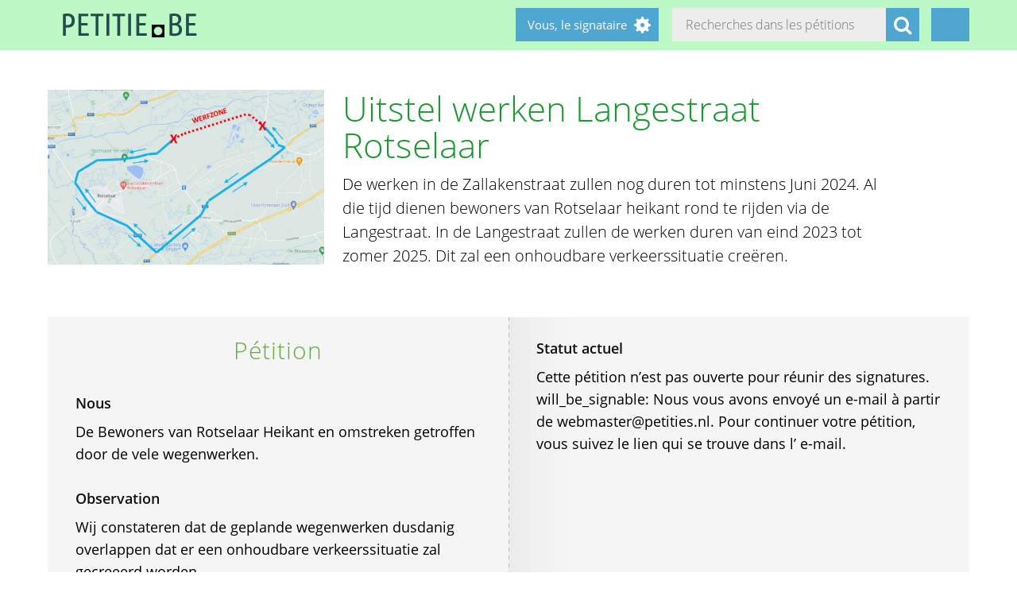

--- FILE ---
content_type: text/html; charset=utf-8
request_url: https://petitie.be/petitions/uitstel-werken-langestraat-rotselaar?locale=frl
body_size: 4165
content:
<!DOCTYPE html><html class="no-js" lang="frl"><head><!--Test comment--><title>Uitstel werken Langestraat Rotselaar - petition.be</title><meta content="text/html; charset=UTF-8" http-equiv="Content-Type" /><meta content="width=device-width" name="viewport" /><meta content="Start GRATIS een professionele petitie (verzoekschrift) voor Vlaanderen of Belgie. Of teken voor een van de lopende petities over honderden verschillende onderwerpen." name="description" /><meta name="csrf-param" content="authenticity_token" />
<meta name="csrf-token" content="EdPA0fTH1enNvNkuIbfFHF0n1i2eQGzQgh9zg2vGHkmAxV1xA8R3Ef0OiDczdiTQq4SgNycnRA3REnSMDJXq+A==" /><script async="" src="https://www.googletagmanager.com/gtag/js?id=G-X06QQTV8JH"></script><script>window.dataLayer = window.dataLayer || [];
function gtag(){dataLayer.push(arguments);}
gtag('js', new Date());
gtag('config', 'G-X06QQTV8JH');</script><link rel="stylesheet" media="screen" href="/assets/application-730fc3e54f81e18c8096f8110591486920bb1e7646fe7d2352427aee5d03a180.css" /><script src="/assets/application-9a8b852ce0f993624ae14de8252c7d59697bca87cfb1fb5ecf798222812bdc39.js"></script><meta content="https://petitie.be/petitions/uitstel-werken-langestraat-rotselaar?locale=frl" property="og:url" /><meta content="Uitstel werken Langestraat Rotselaar" property="og:title" /><meta content="https://petitie.be/system/uploads/898/listing/petitie_2.PNG?1694431719" property="og:image" /><meta content="De werken in de Zallakenstraat zullen nog duren tot minstens Juni 2024. Al die tijd dienen bewoners van Rotselaar heikant rond te rijden via de Langestraat. In de Langestraat zullen de werken duren van eind 2023 tot zomer 2025. Dit zal een onhoudbare verkeerssituatie creëren.
" property="og:description" /><meta content="summary" property="twitter:card" /><meta content="@petities" property="twitter:site" /></head><body class="vervolg"><header class="header"><div class="header-content"><div class="header-button-container"><a class="header-logo" href="https://petitie.be/?locale=frl"></a></div><div class="header-languages-container"><div class="header-languages-container-active frl"></div><div class="header-languages-container-active-dropdown"><a href="/petitions/uitstel-werken-langestraat-rotselaar?locale=nl"><div class="header-languages-container-active-dropdown-item nl"></div></a><a href="/petitions/uitstel-werken-langestraat-rotselaar?locale=en"><div class="header-languages-container-active-dropdown-item en"></div></a><a href="/petitions/uitstel-werken-langestraat-rotselaar?locale=frl"><div class="header-languages-container-active-dropdown-item frl"></div></a></div></div><div class="search-container vervolg whitespace"><form role="search" action="/petitions/search?locale=frl" accept-charset="UTF-8" method="get"><input name="utf8" type="hidden" value="&#x2713;" /><input type="text" name="search" id="search" class="search-container-input" placeholder="Recherches dans les pétitions" /><input type="hidden" name="locale" id="locale" value="frl" /><button class="search-container-button" type="submit"><i class="fa fa-search"></i></button></form></div><div class="header-search-toggle"><i class="fa fa-search"></i></div><div class="header-user-wrapper"><div class="header-user-name">Vous, le signataire</div><div class="header-user-dropdown"><a class="header-user-dropdown-item" href="https://petitie.be/petitions/new?locale=frl">Démarrez une pétition</a><a class="header-user-dropdown-item" href="https://petitie.be/login?locale=frl">Entrez en communication</a></div></div></div></header><script>$(window).on('scroll', function(){
  if ($(window).width() > 950) {
    floatingElement=$('.petition-form-float-wrapper');
    floatTop=$('.petition-form-wrapper').offset().top - $(window).scrollTop();
    floatBottom=($('.petition-form-wrapper').offset().top + $('.petition-form-wrapper').innerHeight() - floatingElement.height() - 30) - $(window).scrollTop();

    if (floatTop < 0) {
      floatingElement.addClass('floating');
    } else {
      floatingElement.removeClass('floating');
    }

    if (floatBottom < 0) {
      floatingElement.removeClass('floating').addClass('bottom-fixed');
    } else {
      floatingElement.removeClass('bottom-fixed');
    }
  }
});</script><div class="page"><section class="petition-intro-container"><div class="petition-intro-image-container"><img class="petition-intro-image" src="/system/uploads/898/listing/petitie_2.PNG?1694431719" alt="Petitie 2" /></div><div class="petition-intro-info-container"><h1 class="petition-intro-info-title">Uitstel werken Langestraat Rotselaar</h1><div class="petition-intro-info-text"><p><p>De werken in de Zallakenstraat zullen nog duren tot minstens Juni 2024. Al die tijd dienen bewoners van Rotselaar heikant rond te rijden via de Langestraat. In de Langestraat zullen de werken duren van eind 2023 tot zomer 2025. Dit zal een onhoudbare verkeerssituatie creëren.</p>
</p></div></div></section><section class="petition-container"><div class="petition-text-wrapper"><h2 class="petition-section-title">Pétition</h2><div class="petition-text"><h3>Nous</h3><p>De Bewoners van Rotselaar Heikant en omstreken getroffen door de vele wegenwerken.</p>
<p>&nbsp;</p><h3>Observation</h3><p>Wij constateren dat de geplande wegenwerken dusdanig overlappen dat er een onhoudbare verkeerssituatie zal gecreeerd worden.</p>
<p>&nbsp;</p><h3>et requête</h3><p>Daarom verzoeken wij de Gemeente Rotselaar om de werken in de Langestraat uit te stellen tot na het einde van de werken aan de Zallakenstraat om een vlotte bereikbaarheid van Rotselaar Heikant te behouden.</p>
</div></div><div class="petition-form-wrapper"><div class="petition-text"><h3>Statut actuel</h3>Cette pétition n’est pas ouverte pour réunir des signatures.      	will_be_signable: Nous vous avons envoyé un e-mail à partir de 	webmaster@petities.nl. Pour continuer votre pétition, vous suivez le lien qui se trouve dans l’ e-mail.<p>&nbsp;</p></div></div></section><section class="petition-details-container"><div class="petition-details" id="detailbox"><h2 class="petition-section-title">Détails</h2><div class="petition_field_label">Adressé à :</div><div class="petition_field_data">Rotselaar&nbsp;</div><div class="petition_field_label">&#39;Guichet de pétition:&#39;</div><div class="petition_field_data"><a href="/petitions/desks/petitieloket-belgie?locale=frl">Petitieloket België</a>&nbsp;</div><div class="petition_field_label">&#39;Date de fin:&#39;</div><div class="petition_field_data">09-10-2023&nbsp;</div><div class="petition_field_label">&#39;Statut:&#39;</div><div class="petition_field_data">Fermé&nbsp;</div><div class="petition_field_label">&#39;Pétitionnaire:&#39;</div><div class="petition_field_data">Kristof Jeuris&nbsp;</div><div class="clearfix"></div></div><div class="petition-details history" id="history_chart"><h2 class="petition-section-title">Histoire</h2><script>$(document).ready(function(){
  var ctx = $("#chartContainer")[0].getContext("2d");
  var data = {
    labels: ["2025-12-30", "2025-12-31", "2026-1-1", "2026-1-2", "2026-1-3", "2026-1-4", "2026-1-5", "2026-1-6", "2026-1-7", "2026-1-8", "2026-1-9", "2026-1-10", "2026-1-11", "2026-1-12", "2026-1-13", "2026-1-14", "2026-1-15", "2026-1-16", "2026-1-17", "2026-1-18"],
    datasets: [{
      fillColor: "#96c79f",
      data: [0, 0, 0, 0, 0, 0, 0, 0, 0, 0, 0, 0, 0, 0, 0, 0, 0, 0, 0, 0]
    }]
  };
  var myBarChart = new Chart(ctx).Bar(data, {
    showTooltips: true,
    animation: true,
    showScale: true,
    scaleShowGridLines : false,
    barShowStroke : false,
    barValueSpacing: 1,
    tooltipFillColor: "#fff",
    tooltipFontColor: "#000",
  });
});</script><canvas id="chartContainer" style="height:275px; width:100%;"></canvas></div></section></div><div class="social-bar"><div class="social-bar-content"><a class="share-button facebook" href="javascript:fbShare(&#39;https://petitie.be/petitions/uitstel-werken-langestraat-rotselaar?locale=frl&#39;, &#39;Uitstel werken Langestraat Rotselaar&#39;);"><span class="fa-stack fa-2x"><i class="fa fa-circle fa-stack-2x"></i><i class="fa fa-facebook fa-inverse fa-stack-1x"></i></span></a><a class="share-button twitter" href="javascript:twitterShare(&#39;https://petitie.be/petitions/uitstel-werken-langestraat-rotselaar?locale=frl&#39;, &#39;Uitstel werken Langestraat Rotselaar&#39;);"><span class="fa-stack fa-2x"><i class="fa fa-circle fa-stack-2x"></i><i class="fa fa-twitter fa-inverse fa-stack-1x"></i></span></a><a class="share-button whatsapp small-only" href="whatsapp://send?text=Uitstel%20werken%20Langestraat%20Rotselaar%20https%3A%2F%2Fpetitie.be%2Fpetitions%2Fuitstel-werken-langestraat-rotselaar%3Flocale%3Dfrl"><span class="fa-stack fa-2x"><i class="fa fa-circle fa-stack-2x"></i><i class="fa fa-whatsapp fa-inverse fa-stack-1x"></i></span></a><a class="share-button linkedin" href="javascript:lnShare(&#39;https://petitie.be/petitions/uitstel-werken-langestraat-rotselaar?locale=frl&#39;);"><span class="fa-stack fa-2x"><i class="fa fa-circle fa-stack-2x"></i><i class="fa fa-linkedin fa-inverse fa-stack-1x"></i></span></a><a class="share-button email" href="mailto:?body=https%3A%2F%2Fpetitie.be%2Fpetitions%2Fuitstel-werken-langestraat-rotselaar%3Flocale%3Dfrl&amp;subject=Petities.nl%3A%20Uitstel%20werken%20Langestraat%20Rotselaar"><span class="fa-stack fa-2x"><i class="fa fa-circle fa-stack-2x"></i><i class="fa fa-envelope fa-inverse fa-stack-1x"></i></span></a><a class="share-button link" href="https://petitie.be/petitions/uitstel-werken-langestraat-rotselaar?locale=frl"><span class="fa-stack fa-2x"><i class="fa fa-circle fa-stack-2x"></i><i class="fa fa-link fa-inverse fa-stack-1x"></i></span></a></div></div><div class="page"><section><h2 class="petition-section-title">Signatures</h2><div class="petition-signatures-container" data-behavior="load-remote" data-page="1" data-url="https://petitie.be/petitions/uitstel-werken-langestraat-rotselaar/signatures/latest?locale=frl"><div class="clearfix"></div></div><div class="navigation-bar"><div class="whitespace">Pas encore de signature</div><div class="clearfix"></div><a class="navigation-toall" href="/petitions/uitstel-werken-langestraat-rotselaar/signatures?locale=frl">Chargez un plus grand nombre de signature</a></div></section></div><footer class="footer"><div class="footer-content"><aside class="footer-news-list-wrapper"><h2 class="footer-content-title">Démarrez une pétition</h2><ul class="footer-news-list"><li class="footer-news-list-item"><a href="https://petitie.be/updates/climaxi-blijft-wij-blijven-u-verdedigen-2025-11-20?locale=frl">20-11-2025&nbsp;Climaxi blijft: wij blijven u verdedigen</a></li><li class="footer-news-list-item"><a href="https://petitie.be/updates/bedankt-voor-uw-steun-wij-zetten-door?locale=frl">09-09-2025&nbsp;Bedankt voor uw steun, wij zetten door !</a></li><li class="footer-news-list-item"><a href="https://petitie.be/updates/nieuws-vanuit-de-dienst-verkeer?locale=frl">29-04-2025&nbsp;Nieuws vanuit de dienst Verkeer</a></li><li class="footer-news-list-item"><a href="https://petitie.be/updates/vrt-artikel?locale=frl">20-02-2025&nbsp;VRT Artikel !</a></li><li class="footer-news-list-item"><a href="https://petitie.be/updates/stille-tocht-maandag-9-december-inschrijven-https-docs-google-com-forms-d-e-1faipqlscmeolkalvoai5so8wndeepxd03mw1-fhxw8clmzr0-fn6u5g-viewform-msdynttrid-ote7yjnzq4qyapwpge6zflcva1pgf3glz8nazb1hcu8?locale=frl">03-12-2024&nbsp;Stille tocht Maandag 9 december</a></li><li class="footer-news-list-item"><a href="https://petitie.be/updates/deel-jouw-verhaal-ergernis-met-ons-2024-10-07?locale=frl">07-10-2024&nbsp;DEEL JOUW VERHAAL, ERGERNIS MET ONS !!!</a></li></ul></aside><div class="footer-content-block"><div class="footer-content-menu-wrapper"><nav class="footer-content-menu-container"><ul class="footer-content-menu-part left"><li class="footer-content-menu-item"><a href="https://petitie.be/help?locale=frl">Aide</a></li><li class="footer-content-menu-item"><a href="https://petitie.be/petitions/new?locale=frl">Démarrez une pétition</a></li><li class="footer-content-menu-item"><a href="https://petitie.be/petitions?locale=frl">Pétitions</a></li><li class="footer-content-menu-item"><a href="https://petitie.be/petitions/desks?locale=frl">Nos Guichets</a></li><li class="footer-content-menu-item"><a href="https://petitie.be/dashboard?locale=frl">Gérez vos pétitions</a></li></ul><ul class="footer-content-menu-part right"><li class="footer-content-menu-item"><a href="https://petitie.be/updates?locale=frl">Mises à jour</a></li><li class="footer-content-menu-item"><a href="https://petitie.be/privacy?locale=frl">Votre vie privé</a></li><li class="footer-content-menu-item"><a href="https://petitie.be/about?locale=frl">A propos de petition.be</a></li><li class="footer-content-menu-item"><a href="https://petitie.be/donate?locale=frl">Soutenez-nous</a></li></ul></nav><a class="donate-button" href="https://petitie.be/donate?locale=frl">Faites une donation et soutenez Petition.be</a></div><div class="footer-content-contactblock"><div class="footer-content-contactblock-section top"><ul class="footer-content-menu"><li class="footer-content-menu-item">Contact</li><li class="footer-content-menu-item"><a href="https://petitie.be/contact?locale=frl">Formulaire de contact</a></li><li class="footer-content-menu-item"><a href="mailto:webmaster@petitie.be">webmaster@petitie.be</a><br><a href="https://twitter.com/petitieBE">@petitieBE op Twitter</a><br>+32 456 37 23 82 (Brigitte George)</li></ul></div></div></div></div><div class="footer-sponsor-bar"></div></footer></body></html>

--- FILE ---
content_type: text/css; charset=utf-8
request_url: https://petitie.be/assets/application-730fc3e54f81e18c8096f8110591486920bb1e7646fe7d2352427aee5d03a180.css
body_size: 69385
content:
/*!
 *  Font Awesome 4.7.0 by @davegandy - http://fontawesome.io - @fontawesome
 *  License - http://fontawesome.io/license (Font: SIL OFL 1.1, CSS: MIT License)
 */@font-face{font-family:'FontAwesome';src:url("/assets/fontawesome-webfont-7bfcab6db99d5cfbf1705ca0536ddc78585432cc5fa41bbd7ad0f009033b2979.eot");src:url("/assets/fontawesome-webfont-7bfcab6db99d5cfbf1705ca0536ddc78585432cc5fa41bbd7ad0f009033b2979.eot?#iefix") format("embedded-opentype"),url("/assets/fontawesome-webfont-2adefcbc041e7d18fcf2d417879dc5a09997aa64d675b7a3c4b6ce33da13f3fe.woff2") format("woff2"),url("/assets/fontawesome-webfont-ba0c59deb5450f5cb41b3f93609ee2d0d995415877ddfa223e8a8a7533474f07.woff") format("woff"),url("/assets/fontawesome-webfont-aa58f33f239a0fb02f5c7a6c45c043d7a9ac9a093335806694ecd6d4edc0d6a8.ttf") format("truetype"),url("/assets/fontawesome-webfont-ad6157926c1622ba4e1d03d478f1541368524bfc46f51e42fe0d945f7ef323e4.svg#fontawesomeregular") format("svg");font-weight:normal;font-style:normal}.fa{display:inline-block;font:normal normal normal 14px/1 FontAwesome;font-size:inherit;text-rendering:auto;-webkit-font-smoothing:antialiased;-moz-osx-font-smoothing:grayscale}.fa-lg{font-size:1.33333333em;line-height:0.75em;vertical-align:-15%}.fa-2x{font-size:2em}.fa-3x{font-size:3em}.fa-4x{font-size:4em}.fa-5x{font-size:5em}.fa-fw{width:1.28571429em;text-align:center}.fa-ul{padding-left:0;margin-left:2.14285714em;list-style-type:none}.fa-ul>li{position:relative}.fa-li{position:absolute;left:-2.14285714em;width:2.14285714em;top:0.14285714em;text-align:center}.fa-li.fa-lg{left:-1.85714286em}.fa-border{padding:.2em .25em .15em;border:solid 0.08em #eeeeee;border-radius:.1em}.fa-pull-left{float:left}.fa-pull-right{float:right}.fa.fa-pull-left{margin-right:.3em}.fa.fa-pull-right{margin-left:.3em}.pull-right{float:right}.pull-left{float:left}.fa.pull-left{margin-right:.3em}.fa.pull-right{margin-left:.3em}.fa-spin{-webkit-animation:fa-spin 2s infinite linear;animation:fa-spin 2s infinite linear}.fa-pulse{-webkit-animation:fa-spin 1s infinite steps(8);animation:fa-spin 1s infinite steps(8)}@-webkit-keyframes fa-spin{0%{-webkit-transform:rotate(0deg);transform:rotate(0deg)}100%{-webkit-transform:rotate(359deg);transform:rotate(359deg)}}@keyframes fa-spin{0%{-webkit-transform:rotate(0deg);transform:rotate(0deg)}100%{-webkit-transform:rotate(359deg);transform:rotate(359deg)}}.fa-rotate-90{-ms-filter:"progid:DXImageTransform.Microsoft.BasicImage(rotation=1)";-webkit-transform:rotate(90deg);transform:rotate(90deg)}.fa-rotate-180{-ms-filter:"progid:DXImageTransform.Microsoft.BasicImage(rotation=2)";-webkit-transform:rotate(180deg);transform:rotate(180deg)}.fa-rotate-270{-ms-filter:"progid:DXImageTransform.Microsoft.BasicImage(rotation=3)";-webkit-transform:rotate(270deg);transform:rotate(270deg)}.fa-flip-horizontal{-ms-filter:"progid:DXImageTransform.Microsoft.BasicImage(rotation=0, mirror=1)";-webkit-transform:scale(-1, 1);transform:scale(-1, 1)}.fa-flip-vertical{-ms-filter:"progid:DXImageTransform.Microsoft.BasicImage(rotation=2, mirror=1)";-webkit-transform:scale(1, -1);transform:scale(1, -1)}:root .fa-rotate-90,:root .fa-rotate-180,:root .fa-rotate-270,:root .fa-flip-horizontal,:root .fa-flip-vertical{-webkit-filter:none;filter:none}.fa-stack{position:relative;display:inline-block;width:2em;height:2em;line-height:2em;vertical-align:middle}.fa-stack-1x,.fa-stack-2x{position:absolute;left:0;width:100%;text-align:center}.fa-stack-1x{line-height:inherit}.fa-stack-2x{font-size:2em}.fa-inverse{color:#ffffff}.fa-glass:before{content:"\f000"}.fa-music:before{content:"\f001"}.fa-search:before{content:"\f002"}.fa-envelope-o:before{content:"\f003"}.fa-heart:before{content:"\f004"}.fa-star:before{content:"\f005"}.fa-star-o:before{content:"\f006"}.fa-user:before{content:"\f007"}.fa-film:before{content:"\f008"}.fa-th-large:before{content:"\f009"}.fa-th:before{content:"\f00a"}.fa-th-list:before{content:"\f00b"}.fa-check:before{content:"\f00c"}.fa-remove:before,.fa-close:before,.fa-times:before{content:"\f00d"}.fa-search-plus:before{content:"\f00e"}.fa-search-minus:before{content:"\f010"}.fa-power-off:before{content:"\f011"}.fa-signal:before{content:"\f012"}.fa-gear:before,.fa-cog:before{content:"\f013"}.fa-trash-o:before{content:"\f014"}.fa-home:before{content:"\f015"}.fa-file-o:before{content:"\f016"}.fa-clock-o:before{content:"\f017"}.fa-road:before{content:"\f018"}.fa-download:before{content:"\f019"}.fa-arrow-circle-o-down:before{content:"\f01a"}.fa-arrow-circle-o-up:before{content:"\f01b"}.fa-inbox:before{content:"\f01c"}.fa-play-circle-o:before{content:"\f01d"}.fa-rotate-right:before,.fa-repeat:before{content:"\f01e"}.fa-refresh:before{content:"\f021"}.fa-list-alt:before{content:"\f022"}.fa-lock:before{content:"\f023"}.fa-flag:before{content:"\f024"}.fa-headphones:before{content:"\f025"}.fa-volume-off:before{content:"\f026"}.fa-volume-down:before{content:"\f027"}.fa-volume-up:before{content:"\f028"}.fa-qrcode:before{content:"\f029"}.fa-barcode:before{content:"\f02a"}.fa-tag:before{content:"\f02b"}.fa-tags:before{content:"\f02c"}.fa-book:before{content:"\f02d"}.fa-bookmark:before{content:"\f02e"}.fa-print:before{content:"\f02f"}.fa-camera:before{content:"\f030"}.fa-font:before{content:"\f031"}.fa-bold:before{content:"\f032"}.fa-italic:before{content:"\f033"}.fa-text-height:before{content:"\f034"}.fa-text-width:before{content:"\f035"}.fa-align-left:before{content:"\f036"}.fa-align-center:before{content:"\f037"}.fa-align-right:before{content:"\f038"}.fa-align-justify:before{content:"\f039"}.fa-list:before{content:"\f03a"}.fa-dedent:before,.fa-outdent:before{content:"\f03b"}.fa-indent:before{content:"\f03c"}.fa-video-camera:before{content:"\f03d"}.fa-photo:before,.fa-image:before,.fa-picture-o:before{content:"\f03e"}.fa-pencil:before{content:"\f040"}.fa-map-marker:before{content:"\f041"}.fa-adjust:before{content:"\f042"}.fa-tint:before{content:"\f043"}.fa-edit:before,.fa-pencil-square-o:before{content:"\f044"}.fa-share-square-o:before{content:"\f045"}.fa-check-square-o:before{content:"\f046"}.fa-arrows:before{content:"\f047"}.fa-step-backward:before{content:"\f048"}.fa-fast-backward:before{content:"\f049"}.fa-backward:before{content:"\f04a"}.fa-play:before{content:"\f04b"}.fa-pause:before{content:"\f04c"}.fa-stop:before{content:"\f04d"}.fa-forward:before{content:"\f04e"}.fa-fast-forward:before{content:"\f050"}.fa-step-forward:before{content:"\f051"}.fa-eject:before{content:"\f052"}.fa-chevron-left:before{content:"\f053"}.fa-chevron-right:before{content:"\f054"}.fa-plus-circle:before{content:"\f055"}.fa-minus-circle:before{content:"\f056"}.fa-times-circle:before{content:"\f057"}.fa-check-circle:before{content:"\f058"}.fa-question-circle:before{content:"\f059"}.fa-info-circle:before{content:"\f05a"}.fa-crosshairs:before{content:"\f05b"}.fa-times-circle-o:before{content:"\f05c"}.fa-check-circle-o:before{content:"\f05d"}.fa-ban:before{content:"\f05e"}.fa-arrow-left:before{content:"\f060"}.fa-arrow-right:before{content:"\f061"}.fa-arrow-up:before{content:"\f062"}.fa-arrow-down:before{content:"\f063"}.fa-mail-forward:before,.fa-share:before{content:"\f064"}.fa-expand:before{content:"\f065"}.fa-compress:before{content:"\f066"}.fa-plus:before{content:"\f067"}.fa-minus:before{content:"\f068"}.fa-asterisk:before{content:"\f069"}.fa-exclamation-circle:before{content:"\f06a"}.fa-gift:before{content:"\f06b"}.fa-leaf:before{content:"\f06c"}.fa-fire:before{content:"\f06d"}.fa-eye:before{content:"\f06e"}.fa-eye-slash:before{content:"\f070"}.fa-warning:before,.fa-exclamation-triangle:before{content:"\f071"}.fa-plane:before{content:"\f072"}.fa-calendar:before{content:"\f073"}.fa-random:before{content:"\f074"}.fa-comment:before{content:"\f075"}.fa-magnet:before{content:"\f076"}.fa-chevron-up:before{content:"\f077"}.fa-chevron-down:before{content:"\f078"}.fa-retweet:before{content:"\f079"}.fa-shopping-cart:before{content:"\f07a"}.fa-folder:before{content:"\f07b"}.fa-folder-open:before{content:"\f07c"}.fa-arrows-v:before{content:"\f07d"}.fa-arrows-h:before{content:"\f07e"}.fa-bar-chart-o:before,.fa-bar-chart:before{content:"\f080"}.fa-twitter-square:before{content:"\f081"}.fa-facebook-square:before{content:"\f082"}.fa-camera-retro:before{content:"\f083"}.fa-key:before{content:"\f084"}.fa-gears:before,.fa-cogs:before{content:"\f085"}.fa-comments:before{content:"\f086"}.fa-thumbs-o-up:before{content:"\f087"}.fa-thumbs-o-down:before{content:"\f088"}.fa-star-half:before{content:"\f089"}.fa-heart-o:before{content:"\f08a"}.fa-sign-out:before{content:"\f08b"}.fa-linkedin-square:before{content:"\f08c"}.fa-thumb-tack:before{content:"\f08d"}.fa-external-link:before{content:"\f08e"}.fa-sign-in:before{content:"\f090"}.fa-trophy:before{content:"\f091"}.fa-github-square:before{content:"\f092"}.fa-upload:before{content:"\f093"}.fa-lemon-o:before{content:"\f094"}.fa-phone:before{content:"\f095"}.fa-square-o:before{content:"\f096"}.fa-bookmark-o:before{content:"\f097"}.fa-phone-square:before{content:"\f098"}.fa-twitter:before{content:"\f099"}.fa-facebook-f:before,.fa-facebook:before{content:"\f09a"}.fa-github:before{content:"\f09b"}.fa-unlock:before{content:"\f09c"}.fa-credit-card:before{content:"\f09d"}.fa-feed:before,.fa-rss:before{content:"\f09e"}.fa-hdd-o:before{content:"\f0a0"}.fa-bullhorn:before{content:"\f0a1"}.fa-bell:before{content:"\f0f3"}.fa-certificate:before{content:"\f0a3"}.fa-hand-o-right:before{content:"\f0a4"}.fa-hand-o-left:before{content:"\f0a5"}.fa-hand-o-up:before{content:"\f0a6"}.fa-hand-o-down:before{content:"\f0a7"}.fa-arrow-circle-left:before{content:"\f0a8"}.fa-arrow-circle-right:before{content:"\f0a9"}.fa-arrow-circle-up:before{content:"\f0aa"}.fa-arrow-circle-down:before{content:"\f0ab"}.fa-globe:before{content:"\f0ac"}.fa-wrench:before{content:"\f0ad"}.fa-tasks:before{content:"\f0ae"}.fa-filter:before{content:"\f0b0"}.fa-briefcase:before{content:"\f0b1"}.fa-arrows-alt:before{content:"\f0b2"}.fa-group:before,.fa-users:before{content:"\f0c0"}.fa-chain:before,.fa-link:before{content:"\f0c1"}.fa-cloud:before{content:"\f0c2"}.fa-flask:before{content:"\f0c3"}.fa-cut:before,.fa-scissors:before{content:"\f0c4"}.fa-copy:before,.fa-files-o:before{content:"\f0c5"}.fa-paperclip:before{content:"\f0c6"}.fa-save:before,.fa-floppy-o:before{content:"\f0c7"}.fa-square:before{content:"\f0c8"}.fa-navicon:before,.fa-reorder:before,.fa-bars:before{content:"\f0c9"}.fa-list-ul:before{content:"\f0ca"}.fa-list-ol:before{content:"\f0cb"}.fa-strikethrough:before{content:"\f0cc"}.fa-underline:before{content:"\f0cd"}.fa-table:before{content:"\f0ce"}.fa-magic:before{content:"\f0d0"}.fa-truck:before{content:"\f0d1"}.fa-pinterest:before{content:"\f0d2"}.fa-pinterest-square:before{content:"\f0d3"}.fa-google-plus-square:before{content:"\f0d4"}.fa-google-plus:before{content:"\f0d5"}.fa-money:before{content:"\f0d6"}.fa-caret-down:before{content:"\f0d7"}.fa-caret-up:before{content:"\f0d8"}.fa-caret-left:before{content:"\f0d9"}.fa-caret-right:before{content:"\f0da"}.fa-columns:before{content:"\f0db"}.fa-unsorted:before,.fa-sort:before{content:"\f0dc"}.fa-sort-down:before,.fa-sort-desc:before{content:"\f0dd"}.fa-sort-up:before,.fa-sort-asc:before{content:"\f0de"}.fa-envelope:before{content:"\f0e0"}.fa-linkedin:before{content:"\f0e1"}.fa-rotate-left:before,.fa-undo:before{content:"\f0e2"}.fa-legal:before,.fa-gavel:before{content:"\f0e3"}.fa-dashboard:before,.fa-tachometer:before{content:"\f0e4"}.fa-comment-o:before{content:"\f0e5"}.fa-comments-o:before{content:"\f0e6"}.fa-flash:before,.fa-bolt:before{content:"\f0e7"}.fa-sitemap:before{content:"\f0e8"}.fa-umbrella:before{content:"\f0e9"}.fa-paste:before,.fa-clipboard:before{content:"\f0ea"}.fa-lightbulb-o:before{content:"\f0eb"}.fa-exchange:before{content:"\f0ec"}.fa-cloud-download:before{content:"\f0ed"}.fa-cloud-upload:before{content:"\f0ee"}.fa-user-md:before{content:"\f0f0"}.fa-stethoscope:before{content:"\f0f1"}.fa-suitcase:before{content:"\f0f2"}.fa-bell-o:before{content:"\f0a2"}.fa-coffee:before{content:"\f0f4"}.fa-cutlery:before{content:"\f0f5"}.fa-file-text-o:before{content:"\f0f6"}.fa-building-o:before{content:"\f0f7"}.fa-hospital-o:before{content:"\f0f8"}.fa-ambulance:before{content:"\f0f9"}.fa-medkit:before{content:"\f0fa"}.fa-fighter-jet:before{content:"\f0fb"}.fa-beer:before{content:"\f0fc"}.fa-h-square:before{content:"\f0fd"}.fa-plus-square:before{content:"\f0fe"}.fa-angle-double-left:before{content:"\f100"}.fa-angle-double-right:before{content:"\f101"}.fa-angle-double-up:before{content:"\f102"}.fa-angle-double-down:before{content:"\f103"}.fa-angle-left:before{content:"\f104"}.fa-angle-right:before{content:"\f105"}.fa-angle-up:before{content:"\f106"}.fa-angle-down:before{content:"\f107"}.fa-desktop:before{content:"\f108"}.fa-laptop:before{content:"\f109"}.fa-tablet:before{content:"\f10a"}.fa-mobile-phone:before,.fa-mobile:before{content:"\f10b"}.fa-circle-o:before{content:"\f10c"}.fa-quote-left:before{content:"\f10d"}.fa-quote-right:before{content:"\f10e"}.fa-spinner:before{content:"\f110"}.fa-circle:before{content:"\f111"}.fa-mail-reply:before,.fa-reply:before{content:"\f112"}.fa-github-alt:before{content:"\f113"}.fa-folder-o:before{content:"\f114"}.fa-folder-open-o:before{content:"\f115"}.fa-smile-o:before{content:"\f118"}.fa-frown-o:before{content:"\f119"}.fa-meh-o:before{content:"\f11a"}.fa-gamepad:before{content:"\f11b"}.fa-keyboard-o:before{content:"\f11c"}.fa-flag-o:before{content:"\f11d"}.fa-flag-checkered:before{content:"\f11e"}.fa-terminal:before{content:"\f120"}.fa-code:before{content:"\f121"}.fa-mail-reply-all:before,.fa-reply-all:before{content:"\f122"}.fa-star-half-empty:before,.fa-star-half-full:before,.fa-star-half-o:before{content:"\f123"}.fa-location-arrow:before{content:"\f124"}.fa-crop:before{content:"\f125"}.fa-code-fork:before{content:"\f126"}.fa-unlink:before,.fa-chain-broken:before{content:"\f127"}.fa-question:before{content:"\f128"}.fa-info:before{content:"\f129"}.fa-exclamation:before{content:"\f12a"}.fa-superscript:before{content:"\f12b"}.fa-subscript:before{content:"\f12c"}.fa-eraser:before{content:"\f12d"}.fa-puzzle-piece:before{content:"\f12e"}.fa-microphone:before{content:"\f130"}.fa-microphone-slash:before{content:"\f131"}.fa-shield:before{content:"\f132"}.fa-calendar-o:before{content:"\f133"}.fa-fire-extinguisher:before{content:"\f134"}.fa-rocket:before{content:"\f135"}.fa-maxcdn:before{content:"\f136"}.fa-chevron-circle-left:before{content:"\f137"}.fa-chevron-circle-right:before{content:"\f138"}.fa-chevron-circle-up:before{content:"\f139"}.fa-chevron-circle-down:before{content:"\f13a"}.fa-html5:before{content:"\f13b"}.fa-css3:before{content:"\f13c"}.fa-anchor:before{content:"\f13d"}.fa-unlock-alt:before{content:"\f13e"}.fa-bullseye:before{content:"\f140"}.fa-ellipsis-h:before{content:"\f141"}.fa-ellipsis-v:before{content:"\f142"}.fa-rss-square:before{content:"\f143"}.fa-play-circle:before{content:"\f144"}.fa-ticket:before{content:"\f145"}.fa-minus-square:before{content:"\f146"}.fa-minus-square-o:before{content:"\f147"}.fa-level-up:before{content:"\f148"}.fa-level-down:before{content:"\f149"}.fa-check-square:before{content:"\f14a"}.fa-pencil-square:before{content:"\f14b"}.fa-external-link-square:before{content:"\f14c"}.fa-share-square:before{content:"\f14d"}.fa-compass:before{content:"\f14e"}.fa-toggle-down:before,.fa-caret-square-o-down:before{content:"\f150"}.fa-toggle-up:before,.fa-caret-square-o-up:before{content:"\f151"}.fa-toggle-right:before,.fa-caret-square-o-right:before{content:"\f152"}.fa-euro:before,.fa-eur:before{content:"\f153"}.fa-gbp:before{content:"\f154"}.fa-dollar:before,.fa-usd:before{content:"\f155"}.fa-rupee:before,.fa-inr:before{content:"\f156"}.fa-cny:before,.fa-rmb:before,.fa-yen:before,.fa-jpy:before{content:"\f157"}.fa-ruble:before,.fa-rouble:before,.fa-rub:before{content:"\f158"}.fa-won:before,.fa-krw:before{content:"\f159"}.fa-bitcoin:before,.fa-btc:before{content:"\f15a"}.fa-file:before{content:"\f15b"}.fa-file-text:before{content:"\f15c"}.fa-sort-alpha-asc:before{content:"\f15d"}.fa-sort-alpha-desc:before{content:"\f15e"}.fa-sort-amount-asc:before{content:"\f160"}.fa-sort-amount-desc:before{content:"\f161"}.fa-sort-numeric-asc:before{content:"\f162"}.fa-sort-numeric-desc:before{content:"\f163"}.fa-thumbs-up:before{content:"\f164"}.fa-thumbs-down:before{content:"\f165"}.fa-youtube-square:before{content:"\f166"}.fa-youtube:before{content:"\f167"}.fa-xing:before{content:"\f168"}.fa-xing-square:before{content:"\f169"}.fa-youtube-play:before{content:"\f16a"}.fa-dropbox:before{content:"\f16b"}.fa-stack-overflow:before{content:"\f16c"}.fa-instagram:before{content:"\f16d"}.fa-flickr:before{content:"\f16e"}.fa-adn:before{content:"\f170"}.fa-bitbucket:before{content:"\f171"}.fa-bitbucket-square:before{content:"\f172"}.fa-tumblr:before{content:"\f173"}.fa-tumblr-square:before{content:"\f174"}.fa-long-arrow-down:before{content:"\f175"}.fa-long-arrow-up:before{content:"\f176"}.fa-long-arrow-left:before{content:"\f177"}.fa-long-arrow-right:before{content:"\f178"}.fa-apple:before{content:"\f179"}.fa-windows:before{content:"\f17a"}.fa-android:before{content:"\f17b"}.fa-linux:before{content:"\f17c"}.fa-dribbble:before{content:"\f17d"}.fa-skype:before{content:"\f17e"}.fa-foursquare:before{content:"\f180"}.fa-trello:before{content:"\f181"}.fa-female:before{content:"\f182"}.fa-male:before{content:"\f183"}.fa-gittip:before,.fa-gratipay:before{content:"\f184"}.fa-sun-o:before{content:"\f185"}.fa-moon-o:before{content:"\f186"}.fa-archive:before{content:"\f187"}.fa-bug:before{content:"\f188"}.fa-vk:before{content:"\f189"}.fa-weibo:before{content:"\f18a"}.fa-renren:before{content:"\f18b"}.fa-pagelines:before{content:"\f18c"}.fa-stack-exchange:before{content:"\f18d"}.fa-arrow-circle-o-right:before{content:"\f18e"}.fa-arrow-circle-o-left:before{content:"\f190"}.fa-toggle-left:before,.fa-caret-square-o-left:before{content:"\f191"}.fa-dot-circle-o:before{content:"\f192"}.fa-wheelchair:before{content:"\f193"}.fa-vimeo-square:before{content:"\f194"}.fa-turkish-lira:before,.fa-try:before{content:"\f195"}.fa-plus-square-o:before{content:"\f196"}.fa-space-shuttle:before{content:"\f197"}.fa-slack:before{content:"\f198"}.fa-envelope-square:before{content:"\f199"}.fa-wordpress:before{content:"\f19a"}.fa-openid:before{content:"\f19b"}.fa-institution:before,.fa-bank:before,.fa-university:before{content:"\f19c"}.fa-mortar-board:before,.fa-graduation-cap:before{content:"\f19d"}.fa-yahoo:before{content:"\f19e"}.fa-google:before{content:"\f1a0"}.fa-reddit:before{content:"\f1a1"}.fa-reddit-square:before{content:"\f1a2"}.fa-stumbleupon-circle:before{content:"\f1a3"}.fa-stumbleupon:before{content:"\f1a4"}.fa-delicious:before{content:"\f1a5"}.fa-digg:before{content:"\f1a6"}.fa-pied-piper-pp:before{content:"\f1a7"}.fa-pied-piper-alt:before{content:"\f1a8"}.fa-drupal:before{content:"\f1a9"}.fa-joomla:before{content:"\f1aa"}.fa-language:before{content:"\f1ab"}.fa-fax:before{content:"\f1ac"}.fa-building:before{content:"\f1ad"}.fa-child:before{content:"\f1ae"}.fa-paw:before{content:"\f1b0"}.fa-spoon:before{content:"\f1b1"}.fa-cube:before{content:"\f1b2"}.fa-cubes:before{content:"\f1b3"}.fa-behance:before{content:"\f1b4"}.fa-behance-square:before{content:"\f1b5"}.fa-steam:before{content:"\f1b6"}.fa-steam-square:before{content:"\f1b7"}.fa-recycle:before{content:"\f1b8"}.fa-automobile:before,.fa-car:before{content:"\f1b9"}.fa-cab:before,.fa-taxi:before{content:"\f1ba"}.fa-tree:before{content:"\f1bb"}.fa-spotify:before{content:"\f1bc"}.fa-deviantart:before{content:"\f1bd"}.fa-soundcloud:before{content:"\f1be"}.fa-database:before{content:"\f1c0"}.fa-file-pdf-o:before{content:"\f1c1"}.fa-file-word-o:before{content:"\f1c2"}.fa-file-excel-o:before{content:"\f1c3"}.fa-file-powerpoint-o:before{content:"\f1c4"}.fa-file-photo-o:before,.fa-file-picture-o:before,.fa-file-image-o:before{content:"\f1c5"}.fa-file-zip-o:before,.fa-file-archive-o:before{content:"\f1c6"}.fa-file-sound-o:before,.fa-file-audio-o:before{content:"\f1c7"}.fa-file-movie-o:before,.fa-file-video-o:before{content:"\f1c8"}.fa-file-code-o:before{content:"\f1c9"}.fa-vine:before{content:"\f1ca"}.fa-codepen:before{content:"\f1cb"}.fa-jsfiddle:before{content:"\f1cc"}.fa-life-bouy:before,.fa-life-buoy:before,.fa-life-saver:before,.fa-support:before,.fa-life-ring:before{content:"\f1cd"}.fa-circle-o-notch:before{content:"\f1ce"}.fa-ra:before,.fa-resistance:before,.fa-rebel:before{content:"\f1d0"}.fa-ge:before,.fa-empire:before{content:"\f1d1"}.fa-git-square:before{content:"\f1d2"}.fa-git:before{content:"\f1d3"}.fa-y-combinator-square:before,.fa-yc-square:before,.fa-hacker-news:before{content:"\f1d4"}.fa-tencent-weibo:before{content:"\f1d5"}.fa-qq:before{content:"\f1d6"}.fa-wechat:before,.fa-weixin:before{content:"\f1d7"}.fa-send:before,.fa-paper-plane:before{content:"\f1d8"}.fa-send-o:before,.fa-paper-plane-o:before{content:"\f1d9"}.fa-history:before{content:"\f1da"}.fa-circle-thin:before{content:"\f1db"}.fa-header:before{content:"\f1dc"}.fa-paragraph:before{content:"\f1dd"}.fa-sliders:before{content:"\f1de"}.fa-share-alt:before{content:"\f1e0"}.fa-share-alt-square:before{content:"\f1e1"}.fa-bomb:before{content:"\f1e2"}.fa-soccer-ball-o:before,.fa-futbol-o:before{content:"\f1e3"}.fa-tty:before{content:"\f1e4"}.fa-binoculars:before{content:"\f1e5"}.fa-plug:before{content:"\f1e6"}.fa-slideshare:before{content:"\f1e7"}.fa-twitch:before{content:"\f1e8"}.fa-yelp:before{content:"\f1e9"}.fa-newspaper-o:before{content:"\f1ea"}.fa-wifi:before{content:"\f1eb"}.fa-calculator:before{content:"\f1ec"}.fa-paypal:before{content:"\f1ed"}.fa-google-wallet:before{content:"\f1ee"}.fa-cc-visa:before{content:"\f1f0"}.fa-cc-mastercard:before{content:"\f1f1"}.fa-cc-discover:before{content:"\f1f2"}.fa-cc-amex:before{content:"\f1f3"}.fa-cc-paypal:before{content:"\f1f4"}.fa-cc-stripe:before{content:"\f1f5"}.fa-bell-slash:before{content:"\f1f6"}.fa-bell-slash-o:before{content:"\f1f7"}.fa-trash:before{content:"\f1f8"}.fa-copyright:before{content:"\f1f9"}.fa-at:before{content:"\f1fa"}.fa-eyedropper:before{content:"\f1fb"}.fa-paint-brush:before{content:"\f1fc"}.fa-birthday-cake:before{content:"\f1fd"}.fa-area-chart:before{content:"\f1fe"}.fa-pie-chart:before{content:"\f200"}.fa-line-chart:before{content:"\f201"}.fa-lastfm:before{content:"\f202"}.fa-lastfm-square:before{content:"\f203"}.fa-toggle-off:before{content:"\f204"}.fa-toggle-on:before{content:"\f205"}.fa-bicycle:before{content:"\f206"}.fa-bus:before{content:"\f207"}.fa-ioxhost:before{content:"\f208"}.fa-angellist:before{content:"\f209"}.fa-cc:before{content:"\f20a"}.fa-shekel:before,.fa-sheqel:before,.fa-ils:before{content:"\f20b"}.fa-meanpath:before{content:"\f20c"}.fa-buysellads:before{content:"\f20d"}.fa-connectdevelop:before{content:"\f20e"}.fa-dashcube:before{content:"\f210"}.fa-forumbee:before{content:"\f211"}.fa-leanpub:before{content:"\f212"}.fa-sellsy:before{content:"\f213"}.fa-shirtsinbulk:before{content:"\f214"}.fa-simplybuilt:before{content:"\f215"}.fa-skyatlas:before{content:"\f216"}.fa-cart-plus:before{content:"\f217"}.fa-cart-arrow-down:before{content:"\f218"}.fa-diamond:before{content:"\f219"}.fa-ship:before{content:"\f21a"}.fa-user-secret:before{content:"\f21b"}.fa-motorcycle:before{content:"\f21c"}.fa-street-view:before{content:"\f21d"}.fa-heartbeat:before{content:"\f21e"}.fa-venus:before{content:"\f221"}.fa-mars:before{content:"\f222"}.fa-mercury:before{content:"\f223"}.fa-intersex:before,.fa-transgender:before{content:"\f224"}.fa-transgender-alt:before{content:"\f225"}.fa-venus-double:before{content:"\f226"}.fa-mars-double:before{content:"\f227"}.fa-venus-mars:before{content:"\f228"}.fa-mars-stroke:before{content:"\f229"}.fa-mars-stroke-v:before{content:"\f22a"}.fa-mars-stroke-h:before{content:"\f22b"}.fa-neuter:before{content:"\f22c"}.fa-genderless:before{content:"\f22d"}.fa-facebook-official:before{content:"\f230"}.fa-pinterest-p:before{content:"\f231"}.fa-whatsapp:before{content:"\f232"}.fa-server:before{content:"\f233"}.fa-user-plus:before{content:"\f234"}.fa-user-times:before{content:"\f235"}.fa-hotel:before,.fa-bed:before{content:"\f236"}.fa-viacoin:before{content:"\f237"}.fa-train:before{content:"\f238"}.fa-subway:before{content:"\f239"}.fa-medium:before{content:"\f23a"}.fa-yc:before,.fa-y-combinator:before{content:"\f23b"}.fa-optin-monster:before{content:"\f23c"}.fa-opencart:before{content:"\f23d"}.fa-expeditedssl:before{content:"\f23e"}.fa-battery-4:before,.fa-battery:before,.fa-battery-full:before{content:"\f240"}.fa-battery-3:before,.fa-battery-three-quarters:before{content:"\f241"}.fa-battery-2:before,.fa-battery-half:before{content:"\f242"}.fa-battery-1:before,.fa-battery-quarter:before{content:"\f243"}.fa-battery-0:before,.fa-battery-empty:before{content:"\f244"}.fa-mouse-pointer:before{content:"\f245"}.fa-i-cursor:before{content:"\f246"}.fa-object-group:before{content:"\f247"}.fa-object-ungroup:before{content:"\f248"}.fa-sticky-note:before{content:"\f249"}.fa-sticky-note-o:before{content:"\f24a"}.fa-cc-jcb:before{content:"\f24b"}.fa-cc-diners-club:before{content:"\f24c"}.fa-clone:before{content:"\f24d"}.fa-balance-scale:before{content:"\f24e"}.fa-hourglass-o:before{content:"\f250"}.fa-hourglass-1:before,.fa-hourglass-start:before{content:"\f251"}.fa-hourglass-2:before,.fa-hourglass-half:before{content:"\f252"}.fa-hourglass-3:before,.fa-hourglass-end:before{content:"\f253"}.fa-hourglass:before{content:"\f254"}.fa-hand-grab-o:before,.fa-hand-rock-o:before{content:"\f255"}.fa-hand-stop-o:before,.fa-hand-paper-o:before{content:"\f256"}.fa-hand-scissors-o:before{content:"\f257"}.fa-hand-lizard-o:before{content:"\f258"}.fa-hand-spock-o:before{content:"\f259"}.fa-hand-pointer-o:before{content:"\f25a"}.fa-hand-peace-o:before{content:"\f25b"}.fa-trademark:before{content:"\f25c"}.fa-registered:before{content:"\f25d"}.fa-creative-commons:before{content:"\f25e"}.fa-gg:before{content:"\f260"}.fa-gg-circle:before{content:"\f261"}.fa-tripadvisor:before{content:"\f262"}.fa-odnoklassniki:before{content:"\f263"}.fa-odnoklassniki-square:before{content:"\f264"}.fa-get-pocket:before{content:"\f265"}.fa-wikipedia-w:before{content:"\f266"}.fa-safari:before{content:"\f267"}.fa-chrome:before{content:"\f268"}.fa-firefox:before{content:"\f269"}.fa-opera:before{content:"\f26a"}.fa-internet-explorer:before{content:"\f26b"}.fa-tv:before,.fa-television:before{content:"\f26c"}.fa-contao:before{content:"\f26d"}.fa-500px:before{content:"\f26e"}.fa-amazon:before{content:"\f270"}.fa-calendar-plus-o:before{content:"\f271"}.fa-calendar-minus-o:before{content:"\f272"}.fa-calendar-times-o:before{content:"\f273"}.fa-calendar-check-o:before{content:"\f274"}.fa-industry:before{content:"\f275"}.fa-map-pin:before{content:"\f276"}.fa-map-signs:before{content:"\f277"}.fa-map-o:before{content:"\f278"}.fa-map:before{content:"\f279"}.fa-commenting:before{content:"\f27a"}.fa-commenting-o:before{content:"\f27b"}.fa-houzz:before{content:"\f27c"}.fa-vimeo:before{content:"\f27d"}.fa-black-tie:before{content:"\f27e"}.fa-fonticons:before{content:"\f280"}.fa-reddit-alien:before{content:"\f281"}.fa-edge:before{content:"\f282"}.fa-credit-card-alt:before{content:"\f283"}.fa-codiepie:before{content:"\f284"}.fa-modx:before{content:"\f285"}.fa-fort-awesome:before{content:"\f286"}.fa-usb:before{content:"\f287"}.fa-product-hunt:before{content:"\f288"}.fa-mixcloud:before{content:"\f289"}.fa-scribd:before{content:"\f28a"}.fa-pause-circle:before{content:"\f28b"}.fa-pause-circle-o:before{content:"\f28c"}.fa-stop-circle:before{content:"\f28d"}.fa-stop-circle-o:before{content:"\f28e"}.fa-shopping-bag:before{content:"\f290"}.fa-shopping-basket:before{content:"\f291"}.fa-hashtag:before{content:"\f292"}.fa-bluetooth:before{content:"\f293"}.fa-bluetooth-b:before{content:"\f294"}.fa-percent:before{content:"\f295"}.fa-gitlab:before{content:"\f296"}.fa-wpbeginner:before{content:"\f297"}.fa-wpforms:before{content:"\f298"}.fa-envira:before{content:"\f299"}.fa-universal-access:before{content:"\f29a"}.fa-wheelchair-alt:before{content:"\f29b"}.fa-question-circle-o:before{content:"\f29c"}.fa-blind:before{content:"\f29d"}.fa-audio-description:before{content:"\f29e"}.fa-volume-control-phone:before{content:"\f2a0"}.fa-braille:before{content:"\f2a1"}.fa-assistive-listening-systems:before{content:"\f2a2"}.fa-asl-interpreting:before,.fa-american-sign-language-interpreting:before{content:"\f2a3"}.fa-deafness:before,.fa-hard-of-hearing:before,.fa-deaf:before{content:"\f2a4"}.fa-glide:before{content:"\f2a5"}.fa-glide-g:before{content:"\f2a6"}.fa-signing:before,.fa-sign-language:before{content:"\f2a7"}.fa-low-vision:before{content:"\f2a8"}.fa-viadeo:before{content:"\f2a9"}.fa-viadeo-square:before{content:"\f2aa"}.fa-snapchat:before{content:"\f2ab"}.fa-snapchat-ghost:before{content:"\f2ac"}.fa-snapchat-square:before{content:"\f2ad"}.fa-pied-piper:before{content:"\f2ae"}.fa-first-order:before{content:"\f2b0"}.fa-yoast:before{content:"\f2b1"}.fa-themeisle:before{content:"\f2b2"}.fa-google-plus-circle:before,.fa-google-plus-official:before{content:"\f2b3"}.fa-fa:before,.fa-font-awesome:before{content:"\f2b4"}.fa-handshake-o:before{content:"\f2b5"}.fa-envelope-open:before{content:"\f2b6"}.fa-envelope-open-o:before{content:"\f2b7"}.fa-linode:before{content:"\f2b8"}.fa-address-book:before{content:"\f2b9"}.fa-address-book-o:before{content:"\f2ba"}.fa-vcard:before,.fa-address-card:before{content:"\f2bb"}.fa-vcard-o:before,.fa-address-card-o:before{content:"\f2bc"}.fa-user-circle:before{content:"\f2bd"}.fa-user-circle-o:before{content:"\f2be"}.fa-user-o:before{content:"\f2c0"}.fa-id-badge:before{content:"\f2c1"}.fa-drivers-license:before,.fa-id-card:before{content:"\f2c2"}.fa-drivers-license-o:before,.fa-id-card-o:before{content:"\f2c3"}.fa-quora:before{content:"\f2c4"}.fa-free-code-camp:before{content:"\f2c5"}.fa-telegram:before{content:"\f2c6"}.fa-thermometer-4:before,.fa-thermometer:before,.fa-thermometer-full:before{content:"\f2c7"}.fa-thermometer-3:before,.fa-thermometer-three-quarters:before{content:"\f2c8"}.fa-thermometer-2:before,.fa-thermometer-half:before{content:"\f2c9"}.fa-thermometer-1:before,.fa-thermometer-quarter:before{content:"\f2ca"}.fa-thermometer-0:before,.fa-thermometer-empty:before{content:"\f2cb"}.fa-shower:before{content:"\f2cc"}.fa-bathtub:before,.fa-s15:before,.fa-bath:before{content:"\f2cd"}.fa-podcast:before{content:"\f2ce"}.fa-window-maximize:before{content:"\f2d0"}.fa-window-minimize:before{content:"\f2d1"}.fa-window-restore:before{content:"\f2d2"}.fa-times-rectangle:before,.fa-window-close:before{content:"\f2d3"}.fa-times-rectangle-o:before,.fa-window-close-o:before{content:"\f2d4"}.fa-bandcamp:before{content:"\f2d5"}.fa-grav:before{content:"\f2d6"}.fa-etsy:before{content:"\f2d7"}.fa-imdb:before{content:"\f2d8"}.fa-ravelry:before{content:"\f2d9"}.fa-eercast:before{content:"\f2da"}.fa-microchip:before{content:"\f2db"}.fa-snowflake-o:before{content:"\f2dc"}.fa-superpowers:before{content:"\f2dd"}.fa-wpexplorer:before{content:"\f2de"}.fa-meetup:before{content:"\f2e0"}.sr-only{position:absolute;width:1px;height:1px;padding:0;margin:-1px;overflow:hidden;clip:rect(0, 0, 0, 0);border:0}.sr-only-focusable:active,.sr-only-focusable:focus{position:static;width:auto;height:auto;margin:0;overflow:visible;clip:auto}html,body,div,span,object,iframe,h1,h2,h3,h4,h5,h6,p,blockquote,pre,abbr,address,cite,code,del,dfn,em,img,ins,kbd,q,samp,small,strong,var,b,i,dl,dt,dd,ol,ul,li,fieldset,form,label,legend,table,caption,tbody,tfoot,thead,tr,th,td,article,aside,canvas,details,figcaption,figure,footer,header,hgroup,menu,nav,section,summary,time,mark,audio,video{margin:0;padding:0;border:0;outline:0px;font-size:100%;vertical-align:baseline;background:transparent}article,aside,details,figcaption,figure,footer,header,hgroup,menu,nav,section{display:block}address{font-style:normal}blockquote,q{quotes:none}blockquote:before,blockquote:after{content:'';content:none}q:before,q:after{content:'';content:none}a{margin:0;padding:0;font-size:100%;vertical-align:baseline;background:transparent}ins{background-color:#ff9;color:#000;text-decoration:none}mark{background-color:#ff9;color:#000;font-style:italic;font-weight:bold}del{text-decoration:line-through}abbr[title],dfn[title]{border-bottom:1px dotted;cursor:help}table{width:100%;max-width:100%;margin-bottom:10px}table th{padding:10px;vertical-align:top;text-align:left;border-top:1px solid #e9e9e9}table td{padding:10px;vertical-align:top;border-bottom:1px solid #e9e9e9}table thead th{vertical-align:bottom;border-bottom:2px solid #e9e9e9}hr{display:block;height:1px;border:0;border-top:1px solid #ccc;margin:5px 0;padding:0}select{padding:2px;vertical-align:middle}:focus{outline:none}input[type='button']{width:auto;overflow:visible}input[type='text'],input[type='email'],input[type='password']{font:400 14px/14px 'Open Sans', arial, sans-serif;color:#000;resize:vertical}textarea{font:400 14px/22px 'Open Sans', arial, sans-serif;color:#000;resize:vertical}nav ul{margin:0;list-style:none}ul{list-style-image:url(/assets/blue-arrow-right-1e0d4f851dbe65c3b5970a31457cda011b57af890bb1a85ee1a15ef42c219732.png);margin:0 0 0 20px}ol{list-style-type:decimal;margin:0 0 0 20px}li{margin:0 0 0px}::-webkit-input-placeholder,::-moz-placeholder,:-ms-input-placeholder{font-style:italic;color:#444}.clearfix{display:block;clear:both;overflow:hidden;visibility:hidden;width:0;height:0}.whitespace{margin:0 0 20px}.border-top{border-top:1px solid #ddd}html{height:100%}body{height:100%;font:400 16px/24px 'Open Sans', arial, sans-serif;color:#000;background:#fff}h1{margin:0 0 12px;font:300 44px/46px 'Open Sans', arial, sans-serif;color:#1a9931;-webkit-hyphens:auto;-ms-hyphens:auto;hyphens:auto}h1.petition-section-title{font:300 44px/48px 'Open Sans', arial, sans-serif}h2{margin:0 0 8px;font:400 22px/24px 'Open Sans', arial, sans-serif;letter-spacing:1.1px;color:#63ab42;-webkit-hyphens:auto;-ms-hyphens:auto;hyphens:auto}h3{margin:0 0 8px;font:400 20px/24px 'Open Sans', arial, sans-serif;color:#111}h4{margin:0 0 8px;font:600 18px/24px 'Open Sans', arial, sans-serif;color:#111}h5,h6{font:13px/18px arial, sans-serif}a{text-decoration:none;color:#005a85}a:hover{color:#003752}.center{text-align:center}.page{width:1160px;margin:50px auto 50px;padding:0 20px}.page.top{margin:40px auto;border-bottom:1px solid #e9e9e9}.page.vervolg{display:-webkit-box;display:flex}.search-container{width:500px;height:42px;margin:0 auto 35px;background:#ECEDEC}input[type="text"].search-container-input{float:left;width:424px;padding:10px 17px;font:300 16px/22px 'Open Sans', arial, sans-serif;background:transparent;border:none}.search-container-button{float:right;height:42px;width:42px;line-height:42px;border:0;background-color:#4fa6d0;color:#fff;font-size:150%;text-align:center;cursor:pointer}.search-container-button:hover{background-color:#328eba}.search-container.vervolg{float:right;width:auto;margin:10px 0 0}.search-container.vervolg .search-container-input{width:235px}.page-left{float:left;width:48%}.page-right{float:right;width:48%}.vervolg-main{display:inline-block;vertical-align:top;width:57%;font:400 18px/28px 'Open Sans', arial, sans-serif}.vervolg-side{display:inline-block;vertical-align:top;width:35%;margin:0 0 0 8%}.vervolg-side h2{text-transform:none;font:300 22px/24px 'Open Sans', arial, sans-serif;color:#1a9931}.button{display:inline-block;padding:10px 3%;border:0;background:#4fa6d0;color:#fff;font:400 18px/28px 'Open Sans', arial, sans-serif;cursor:pointer}.button:hover{background:#328eba;color:#fff}.button-aside{background-clip:padding-box;margin-left:20px}.header{height:253px;background:#bcf9c7}.header-content{position:relative;width:1260px;height:253px;margin:0 auto}.header-content img{position:absolute;top:0;left:0;right:0}.header-background-image{position:absolute;top:0;left:0}.header-background-tree{position:absolute;top:0;right:200px}.header-background-wrapper{position:relative}.header-background{position:absolute}.header-background.first{right:0}.header-background.second{right:1260px}.header-button-container{position:relative;display:block;width:372px;margin:0 auto;padding:40px 0 0}.header-logo{display:block;height:75px;width:372px;margin:0 0 36px;background:url(/assets/logo-4f9a01668eb70ccd2fe5a65939b6449481a1821bd4697a25adcd62ba9b558a4c.png) 0 0 no-repeat}.header-flash{margin:50%}.header-button{display:block;padding:12px 40px 15px;font:400 30px/30px 'Open Sans', arial, sans-serif;color:#fff;text-align:center;background:#4fa6d0;border-radius:4px;cursor:pointer}.header-button:hover{color:#fff;background:#328eba}.vervolg .header{height:63px}.vervolg .header-content{width:1160px;height:63px}.vervolg .header-button-container{float:left;width:205px;margin:0;padding:10px 0 0}.vervolg .header-logo{height:41px;width:205px;margin:0;background:url(/assets/logo-small-7517e6cb35eeed7beb7c3b0ae4f1c25ca94991f69e8497b1ed0be36435ddc772.png) 0 0 no-repeat}.header-search-toggle{float:right;height:42px;width:42px;line-height:42px;margin:10px 0 0;background-color:#4fa6d0;color:#fff;font-size:150%;text-align:center;cursor:pointer;display:none}.header-user-wrapper{position:relative;float:right;height:42px;margin:10px 17px 0 0;font:400 15px/23px 'Open Sans',arial,sans-serif;background:#4fa6d0 url(/assets/beheer-icon-45e418c79ccdf39f64e3df9c66847e719156c5cdfe7a1067c943bbbdbb928d8a.png) right center no-repeat;color:#fff;cursor:pointer;z-index:99}.header-user-wrapper:hover{background:#328eba url(/assets/beheer-icon-45e418c79ccdf39f64e3df9c66847e719156c5cdfe7a1067c943bbbdbb928d8a.png) right center no-repeat}.header-user-name{padding:10px 40px 10px 15px}.header-user-dropdown{position:absolute;top:42px;left:0;width:100%;display:none}.header-user-dropdown-item{display:block;padding:5px 10px;background:#4fa6d0;color:#fff}.header-user-dropdown-item:hover{background:#328eba;color:#fff}.header-user-wrapper:hover .header-user-dropdown{display:block;background:#328eba}.header-languages-container{position:relative;float:right;margin:10px 0 0 15px;height:42px;width:48px;cursor:pointer}.header-languages-container-active{height:42px;width:48px;background:#4fa6d0 url(/assets/flags-f03c3f53acfcc28ec0e6f95e2a06ffd39de6c2ef3de577fd0fa31d367450c3f6.gif) 0 0 no-repeat}.header-languages-container-active:hover{background:#328eba url(/assets/flags-f03c3f53acfcc28ec0e6f95e2a06ffd39de6c2ef3de577fd0fa31d367450c3f6.gif) 0 0 no-repeat}.header-languages-container-active-dropdown{position:absolute;height:84px;width:48px;top:42px;left:0;display:none}.header-languages-container:hover .header-languages-container-active-dropdown{display:block}.header-languages-container-active-dropdown-item{height:42px;width:48px;background:#4fa6d0 url(/assets/flags-f03c3f53acfcc28ec0e6f95e2a06ffd39de6c2ef3de577fd0fa31d367450c3f6.gif) 0 0 no-repeat}.header-languages-container-active.nl,.header-languages-container-active-dropdown-item.nl{background-position:0 0}.header-languages-container-active.en{background-position:0 -42px}.header-languages-container-active.frl{background-position:0 -84px}.header-languages-container-active-dropdown-item.en{background-position:0 -42px}.header-languages-container-active-dropdown-item.frl{background-position:0 -84px}.header-languages-container-active-dropdown-item.nl:hover{background:#328eba url(/assets/flags-f03c3f53acfcc28ec0e6f95e2a06ffd39de6c2ef3de577fd0fa31d367450c3f6.gif) 0 0 no-repeat}.header-languages-container-active-dropdown-item.en:hover{background:#328eba url(/assets/flags-f03c3f53acfcc28ec0e6f95e2a06ffd39de6c2ef3de577fd0fa31d367450c3f6.gif) 0 -42px no-repeat}.header-languages-container-active-dropdown-item.frl:hover{background:#328eba url(/assets/flags-f03c3f53acfcc28ec0e6f95e2a06ffd39de6c2ef3de577fd0fa31d367450c3f6.gif) 0 -84px no-repeat}.petitions-list-wrapper{margin:0 0 40px}.petitions-list-title{margin:0;padding:0 0 7px;border-bottom:1px solid #ccc}.petitions-list-item{padding:17px 0 11px;border-bottom:1px solid #ccc}.petitions-list-item-image-container{display:inline-block;width:15%;margin:0 12px 0 0;vertical-align:top}.petitions-list-item-image{width:100%;background:#eee}.petitions-list-item-info-container{display:inline-block;width:80%;vertical-align:top}.petitions-list-item-title{height:58px;font:600 18px/22px 'Open Sans', arial, sans-serif}.petitions-list-item-title a{color:#000}.petitions-counter{padding:0 15px 0 0;display:inline-block;font:600 12px/22px 'Open Sans', arial, sans-serif;color:#000}.petitions-counter.hot-item{padding:0 0 0 15px;background:url(/assets/flame-c1d7937862b1b2d574aa09d236121920f95213f31ae1d69e52ccb8a6379f75ee.png) 0 4px no-repeat}.petitions-list-item-time{display:inline-block;width:35%;text-align:right;font:300 12px/22px 'Open Sans', arial, sans-serif;color:#808080}.petitions-list-item-more-link-wrapper{padding:12px 0 0}.petitions-list-item-more-link{padding:0 0 0 15px;background:url(/assets/blue-arrow-right-1e0d4f851dbe65c3b5970a31457cda011b57af890bb1a85ee1a15ef42c219732.png) 0 6px no-repeat;font:300 16px/21px 'Open Sans', arial, sans-serif;color:#000}.petition-intro-container{margin:0 0 60px}.petition-intro-image-container{display:inline-block;vertical-align:top;width:30%;margin:0 2% 0 0}.petition-intro-image{width:100%}.petition-intro-info-container{display:inline-block;vertical-align:top;width:60%}.petition-intro-info-counter{margin:0 0 10px;font:600 20px/21px 'Open Sans', arial, sans-serif}.petition-intro-info-text{font:300 20px/30px 'Open Sans', arial, sans-serif}.petition-intro-container-noimage{margin:0 0 60px;text-align:center}.petition-intro-container-noimage .petition-intro-info-container{display:inline-block;vertical-align:top;width:75%;text-align:center}.petition-container{display:-webkit-box;display:flex;margin:0 0 35px}.petition-text-wrapper{display:inline-block;vertical-align:top;-webkit-box-flex:1;flex:1;width:44%;padding:25px 3%;background:#f5f5f5}.petition-section-title{margin:0 0 35px;font:300 30px/34px 'Open Sans', arial, sans-serif;text-transform:none;text-align:center}.petition-text{font:400 18px/28px 'Open Sans', arial, sans-serif}.petition-text h3{font:600 18px/28px 'Open Sans', arial, sans-serif}.petition-text a{text-decoration:underline}.petition-answer p{margin-bottom:15px}.petition-answer img{max-width:100%}.petition-form-wrapper{position:relative;display:inline-block;vertical-align:top;-webkit-box-flex:1;flex:1;width:44%;padding:25px 3%;background:#f5f5f5 url(/assets/petitie-form-background-caa2ab889e3f304c319861756987c56c2e80712cb886b43aa28f611c446f0d86.gif) 0 0 repeat-y}.petition-form-float-wrapper.floating{position:fixed;top:30px;width:41.7%;max-width:507px}.petition-form-float-wrapper.bottom-fixed{position:absolute;bottom:30px;width:88.3%}.petition-form-textfield{width:96%;margin:0 0 10px;padding:8px 2%;font:400 17px/28px 'Open Sans', arial, sans-serif;border:1px solid #929292}.petition-form-checkbox{display:inline-block;vertical-align:top;width:3%;margin:16px 10px 0 0}.petition-form-label{display:inline-block;vertical-align:top;width:85%;padding:10px 0;font-size:16px}.petition-form-button{width:100%;margin:0 0 10px;padding:8px 2%;font:400 17px/28px 'Open Sans', arial, sans-serif;color:#fff;border:0;background:#4fa6d0;text-align:center;cursor:pointer}.petition-form-button:hover{background:#328eba}.petition-form-note{font-size:12px}.petition-update-container{width:40%;float:left}.petition-details-container{display:-webkit-box;display:flex}.petition-details{display:inline-block;vertical-align:top;-webkit-box-flex:1;flex:1;width:44%;margin:0 1% 0 0;padding:25px 3%;background:#e9e9e9}.petition-details h2{color:#6f6f6f}.petition-details.history{margin:0 0 0 1%;background:#bcf9c7}.petition-details.history h2{color:#1ba734}.petition_field_label{float:left;width:40%;font-weight:bold;padding:0 0 5px 0}.petition_field_data{float:left;width:58%;padding:0 0 5px 0}.petition-form-indication-dropdown{display:block;width:300px;margin:0 auto;font-size:16px}.social-bar{padding:18px 0;background:#898989}.social-bar-content{width:1160px;margin:0 auto;font:400 18px/21px 'Open Sans', arial, sans-serif;color:#e5e5e5;text-align:center}.social-bar-label{display:inline-block;vertical-align:top;padding:17px 20px 0 0}.social-bar-side{padding:20px;background:#898989}.social-bar-side-content{text-align:center;font:400 14px/21px 'Open Sans', arial, sans-serif}.social-bar-side-content .share-button-url{width:90%}.petition-updates{padding:20px;background:#f5f5f5}.petition-updates .update-container{width:70%;margin:0 auto 25px}.side-article-container{padding:20px;background:#f5f5f5}.side-article-container-green{padding:20px;background:#bcf9c7}.side-article-container-blue{padding:20px;background:#DDF4FF}.side-article-title{text-transform:none;font:300 22px/24px 'Open Sans', arial, sans-serif;color:#1a9931}.petition-state-container{width:190px;margin:0 auto;background:url(/assets/indicator-d3a7cfd6998d3ab8d3ba72cc49faf76f8405e7c689265c75446c32484e045973.png) 0 18px no-repeat}.petition-state-label{padding:0 0 0 40px;font:600 18px/65px 'Open Sans', arial, sans-serif;color:#4c9242}.petition-state-label.passed{color:#908d8d}.petition-state-label.active{background:url(/assets/indicator-dot-20b9cce1e9d2efa23321777feab67008fce779b93fa8194362aab4e192dd6f67.png) 7px 25px no-repeat;color:#000}.page.signatures{display:-webkit-box;display:flex}.petition-signatures-wrapper{display:inline-block;vertical-align:top;width:60%}.petition-signatures-side{position:relative;display:inline-block;vertical-align:top;width:35%;margin:0 0 0 5%;padding:30px 0 0}.petition-signature-byline{font-size:14px;max-height:60px;overflow:hidden}.petition-signature-location,.petition-signature-occupation{font-size:14px}.petition-signature-actions{font-size:14px;float:right}a.signature-link{color:#AAA;display:inline-block;font-size:13px;padding:0 0 0 18px;margin:0 15px 0 0;background:url(/assets/icon_link-484958d9f3f6b7d5b3a947c452d815a59ec1097d501542b555c84c774806f3b1.gif) 1px 5px no-repeat}a.signature-link:hover{background:url(/assets/icon_link-484958d9f3f6b7d5b3a947c452d815a59ec1097d501542b555c84c774806f3b1.gif) 1px -31px no-repeat;color:#555}a.signature-report{color:#AAA;display:inline-block;font-size:13px;padding:0 0 0 18px;margin:0 15px 0 0;background:url(/assets/icon_report-b516166190d9ad7aff4ca5a58b70c00d13e0b142265d39716d6d0bbed6fe2019.gif) 1px 5px no-repeat}a.signature-report:hover{background:url(/assets/icon_report-b516166190d9ad7aff4ca5a58b70c00d13e0b142265d39716d6d0bbed6fe2019.gif) 1px -31px no-repeat;color:#555}span.signature-time{color:#888;font-size:13px;padding:0;margin:0 15px 0 0}.petition-signatures-side-float{width:100%}.petition-signatures-container{margin-bottom:20px}.petition-signature{position:relative;float:left;width:19.5%;margin:0 2% 2% 0;padding:20px 2%;height:100px;background:#e9e9e9}.petition-signature-list{position:relative;margin:0 0 10px;padding:0 0 10px;border-bottom:1px solid #e9e9e9}.petition-signature:nth-child(4n){margin:0 0 2% 0}.petition-signature-name{font:400 18px/26px 'Open Sans', arial, sans-serif}.petition-signature-time{position:absolute;bottom:15px;right:15px;font:400 12px/14px 'Open Sans', arial, sans-serif;color:#6f6f6f}.navigation-bar,.pagination{text-align:center}.navigation-bar-item{padding:10px 10px;font:400 18px/21px 'Open Sans', arial, sans-serif;color:#4fa6d0}.navigation-bar-item:hover,.navigation-bar-item.active{color:#000}.navigation-toall{font:400 18px/21px 'Open Sans', arial, sans-serif;color:#2b96c7;display:inline-block;margin-bottom:0px}.navigation-loadmore{display:inline-block;width:47%;padding:1%;border:0;margin-bottom:25px;background:#4fa6d0;color:#fff;font:400 18px/28px 'Open Sans', arial, sans-serif;cursor:pointer}.navigation-bar-next{padding:10px 10px 10px 40px;font:400 18px/21px 'Open Sans', arial, sans-serif;color:#4fa6d0}.petitions-overview-wrapper .petition-section-title{margin:0 0 15px;font:300 32px/36px 'Open Sans', arial, sans-serif}.petition-overview-title{width:60%;margin:0 auto 50px;font:300 20px/30px 'Open Sans', arial, sans-serif;text-align:center}.petition-section-title.left{text-align:left}.petition-overview{float:left;width:23.5%;margin:0 2% 2% 0;background:#e9e9e9}.petition-overview:nth-child(4n){margin:0 0 2%}.petition-overview-image-container{position:relative;display:block}.petition-overview-graph{position:absolute;top:0;left:0;height:96%;width:100%;background:#bcf9c7;display:none}.petition-overview-graph img{width:100%}.petition-overview-image{width:100%}.petition-overview-image-container:hover .petition-overview-graph{display:block}.petition-overview-info-container{padding:2px 4% 5px}.petition-overview-info-title{height:68px;font:700 16px/21px 'Open Sans', arial, sans-serif;text-transform:none;letter-spacing:0;color:#000}.petition-overview-info-title a{color:#000}.petition-overview-info-time{float:right;width:70%;text-align:right;font:300 12px/22px 'Open Sans', arial, sans-serif;color:#808080}.petitions-overview-sort-options-container{margin:0 0 35px;font:400 16px/21px 'Open Sans', arial, sans-serif;text-align:center}.petitions-overview-sort-option{color:#4fa6d0}.petitions-overview-sort-option.active{color:#000;font-weight:700}.start-petition-form-row{display:-webkit-box;display:flex;background:#f5f5f5}.start-petition-form-row:last-child .start-petition-form-cell.label{padding:58px 3%}.start-petition-form-cell.input{width:42%;display:inline-block;vertical-align:top;padding:20px 4% 0}.start-petition-form-cell.input select{margin:0 10px 0 0;padding:10px;font-size:14px}.start-petition-form-cell.input input[type="checkbox"]{display:inline-block;max-width:10%;vertical-align:top;margin:6px 7px 0 0}.start-petition-form-cell.input label{display:inline-block;max-width:90%;vertical-align:top}.start-petition-form-cell-upload-image{display:block;width:100px;padding-bottom:10px;padding-top:10px}.start-petition-form-cell-title{position:relative;margin:0 0 5px;font:400 18px/28px 'Open Sans', arial, sans-serif}h2.start-petition-form-cell-title{font:300 30px/21px 'Open Sans', arial, sans-serif;color:#16962e;padding-top:30px}.start-petition-form-cell-input{width:94%;padding:3%;border:1px solid #929292}.start-petition-form-cell-input-readonly{width:94%;padding:3%;background-color:#f5f5f5;border:1px solid #929292}.start-petition-form-cell-input.small{width:36%}.start-petition-form-cell.label{width:40%;display:inline-block;vertical-align:top;padding:48px 3% 0;font:400 14px/20px 'Open Sans', arial, sans-serif;border-left:1px dashed #c5c5c6}.start-petition-form-cell.double{display:-webkit-box;display:flex;-webkit-box-pack:justify;justify-content:space-between}.start-petition-form-cell-half .start-petition-form-cell-input{padding:12px 3%}.start-petition-form-cell-select.large{width:100%}.start-petition-form-cell.small{padding:10px 4% 0}.start-petition-form-cell-stats{font-size:12px;line-height:16px}.start-petition-form-cell-label{margin:0 5px 0 0;padding:5px 10px;background:#fff;border-radius:3px}.start-petition-form-cell-charcount{position:absolute;top:4px;right:0;font:400 14px/28px 'Open Sans', arial, sans-serif}.error-too-long{color:#dc3545;font-weight:700}.news-intro-blocks-container{display:-webkit-box;display:flex}.news-intro-block{display:inline-block;-webkit-box-flex:1;flex:1;vertical-align:top;margin:0 1% 0 0;padding:20px 2%;background:#bcf9c7}.news-intro-block.right{margin:0 0 0 1%}.news-intro-block-date{font-size:13px}.news-intro-block-title{margin:0 0 4px;font:700 16px/21px 'Open Sans', arial, sans-serif;color:#000;letter-spacing:0;text-transform:none}.read-more-handler{color:#4fa6d0;cursor:pointer}.read-more-content{display:none}.read-more-help-handler{color:#4fa6d0;cursor:pointer;padding:5px 0px;border-top:1px solid #e9e9e9}.read-more-help-content{display:none;padding:15px 0px 5px;border-top:1px solid #e9e9e9}.main-container-grey{padding:30px;background:#f5f5f5}.main-container-grey-title{font:300 21px/26px 'Open Sans', arial, sans-serif;color:#16962e}.main-container-grey-itemswrapper{border-top:1px solid #d1d1d1}.main-container-grey-item{display:block;padding:3px 35px 3px 0;color:#000;font-size:16px;border-bottom:1px solid #d1d1d1;overflow:hidden;white-space:nowrap;text-overflow:ellipsis;background:url(/assets/blue-arrow-right-1e0d4f851dbe65c3b5970a31457cda011b57af890bb1a85ee1a15ef42c219732.png) 98% center no-repeat}.update-container{border-top:1px solid #e9e9e9;margin-bottom:20px}.update{padding:25px 0 5px;border-bottom:1px solid #e9e9e9}.update p{margin-bottom:15px}.update-date{font-size:12px;line-height:20px;margin-bottom:10px}.update img{max-width:100%}.steun-petities{width:94%;text-align:center}a.tag{display:inline-block;padding:2px 10px;margin:0px 7px 7px 0px;color:#fff;background-color:#4fa6d0}a.tag:hover{background-color:#328eba}.footer{background:#6f6e6d;color:#fff}.footer-content{display:-webkit-box;display:flex;width:1160px;margin:0 auto;padding:20px}.footer-content ul{margin:0;list-style:none}.footer-news-list-wrapper{display:inline-block;-webkit-box-flex:1;flex:1;vertical-align:top;margin:0 1% 0 0}.footer-content-title{font:700 15px/21px 'Open Sans', arial, sans-serif;color:#fff;letter-spacing:0;text-transform:none}.footer-news-list-item a{color:#fff}.footer-content-block{display:inline-block;-webkit-box-flex:1;flex:1;vertical-align:top;margin:0 0 0 1%}.footer-content-menu-wrapper{display:inline-block;vertical-align:top;width:60%}.footer-content-menu-container{margin:0 0 70px}.footer-content-menu-part{display:inline-block;vertical-align:top;width:45%}.footer-content-menu-item a{font:700 15px/21px 'Open Sans', arial, sans-serif;color:#fff}.footer-content-menu-item a:hover{color:#e6e6e6}.footer-content-contactblock{display:inline-block;vertical-align:top;width:39%}.footer-content-contactblock-section.top{margin:0 0 53px}.donate-button{width:100%;padding:3% 8%;border:0;background:#4fa6d0;color:#fff;font:400 18px/28px 'Open Sans', arial, sans-serif;cursor:pointer}.donate-button:hover{color:#fff;background:#328eba}.footer-sponsor-bar{padding:25px 0 75px;text-align:center;font-size:12px;line-height:18px;text-transform:uppercase}.footer-sponsor-bar a{color:#fff}.footer-sponsor-bar a:hover{color:#e6e6e6}.edit{position:relative;display:none}.petition-edit-button{width:245px;margin:0 auto;padding:8px;box-sizing:border-box;font:400 17px/28px 'Open Sans', arial, sans-serif;color:#fff;border:0;background:#4fa6d0;text-align:center;cursor:pointer}.petition-edit-button:hover{background:#328eba}.petition-edit-button a{color:#fff}.petition-edit-close-button{position:absolute;top:10px;right:10px;height:30px;width:30px;background:#4fa6d0 url(/assets/x-413eacd0a17d1ff4283588b7df823c2ebb876bf2ef85def89ce68266712e25c1.png) 0 0 no-repeat;cursor:pointer}.petition-edit-close-button:hover{background-color:#6db6d7}.petition-signature-edit{position:absolute;top:5px;right:5px;font-size:11px}.petition-signature-edit-button{display:inline-block;height:13px;width:13px;margin:0 5px 0 0;background:#aaa url(/assets/edit-buttons-122ed4e9e6468de17a4497196f2ced23a6ae07be86012b2d8d6d73c2346cfbd6.gif) 0 0 no-repeat;cursor:pointer}.petition-signature-edit-button.star{width:15px;background-position:0 0;opacity:0.4}.petition-signature-edit-button.hide{width:17px;background-position:-28px 0;opacity:0.4}.petition-signature-edit-button.clear{width:13px;background-position:-61px 0}.petition-signature-edit-button:hover,.petition-signature-edit-button.active{opacity:1}@media only screen and (max-width: 1270px){.header-content{width:100%}}@media only screen and (max-width: 1218px){.header{height:63px}.vervolg .header-content{width:96%;height:63px;margin:0 auto}.header-content{width:96%;height:63px;margin:0 auto}.header-content img{display:none}.header-button{position:absolute;top:14px;right:0;padding:5px 26px 8px;font:400 18px/23px "Open Sans",arial,sans-serif}.header-button-container{position:static;margin:0;padding:10px 0 0}.header-logo{height:44px;margin:0;background:url(/assets/logo-small-7517e6cb35eeed7beb7c3b0ae4f1c25ca94991f69e8497b1ed0be36435ddc772.png) 0 0 no-repeat}.page{width:96%;padding:0 2%}.social-bar-content{width:auto}.footer-content{display:block;width:96%;padding:20px 2%}.footer-news-list-wrapper{width:49%}.footer-content-block{width:48%}.footer-content-menu-wrapper,.footer-content-contactblock{display:block;width:100%}.donate-button{display:block;width:auto;margin:0 0 25px;text-align:center}}@media only screen and (max-width: 950px){.header-user-wrapper{width:40px}.header-user-name{display:none}.header-user-dropdown{width:250px}.page-left,.page-right{float:none;width:100%}.petition-container{display:block;width:100%}.petition-text-wrapper{display:block;width:94%;margin:0 0 35px}.petition-form-wrapper{display:block;width:94%;background:#f5f5f5}.petition-details-container{display:block;width:100%}.petition-details{width:94%;margin:0 0 35px}.petition-details.history{width:94%;margin:0}.petition-signature{width:45%;margin:0 2% 2% 0}.petition-signature:nth-child(2n){margin:0 0 2% 0}.petition-overview{width:49%;margin:0 2% 2% 0}.petition-overview:nth-child(2n){margin:0 0 2%}.petition-overview-title{width:90%}.start-petition-form-row{display:block}.start-petition-form-cell.input{display:block;width:92%}.start-petition-form-cell.label{display:block;width:90%;padding:10px 6% 0 4%}.start-petition-form-cell.empty{display:none}.petition-updates .update-container{width:100%;margin:0 auto 25px}}@media only screen and (max-width: 720px){.search-container{width:100%;max-width:500px}input.search-container-input[type="text"]{width:70%}input.search-container.vervolg{width:70%}.search-container.vervolg{float:none;position:fixed;top:63px;left:0;width:100%;max-width:100%;margin:0;display:none}.search-container.vervolg .search-container-input{width:70%}.petition-intro-image-container{width:40%}.petition-intro-info-container{width:57%}.social-bar-content{font-size:80%}.petitions-list-item-image-container{margin:0 3% 0 0}.petitions-list-item-time{width:83%}.footer-news-list-wrapper{display:block;margin:0 0 25px}.footer-content-block{display:block;margin:0}.footer-content-menu-wrapper{display:block;width:100%}.footer-content-menu-container{margin:0 0 15px}.footer-content-contactblock,.news-intro-blocks-container{display:block}.news-intro-block{display:block;margin:0 0 2%}.news-intro-block.right{display:block;margin:0 0 2%}.footer-news-list-wrapper,.footer-content-block{width:100%}.page.signatures{display:block}.petition-signatures-wrapper{width:100%}.petition-signatures-side{width:100%;margin:0}.page.vervolg{display:block}.vervolg-main{display:block;width:100%;margin:0 0 25px}.vervolg-side{display:block;width:100%;margin:0}.petition-signatures-side-float.floating{position:relative;top:auto;width:100%;max-width:100%}}@media only screen and (max-width: 600px){.petition-intro-container{margin:0 0 15px}.petition-intro-image-container{display:block;width:100%}.petition-intro-info-container{width:100%}.header-search-toggle{display:block}.search-container.vervolg{float:none;position:fixed;top:63px;left:0;width:100%;max-width:100%;margin:0;display:none}.search-container.vervolg .search-container-input{width:70%}}@media only screen and (max-width: 510px){.header-button{display:none}.petition-signature{width:96%;margin:0 0 2%}.petition-overview{width:100%;margin:0 0 2%}.petitions-list-item-title{height:auto}.news-intro-block{padding:11px 5%}}#edit_details_docs{margin:0;background:#e9e9e9;border-left:1px dashed #c5c5c6}#edit_details{margin:0;background:#e9e9e9}.profile-details{display:inline-block;vertical-align:top;-webkit-box-flex:1;flex:1;width:44%;padding:25px 3%;background:#e9e9e9}.buttonfix{display:inline-block;box-sizing:border-box;width:100%;text-align:center}.email p{margin:8px}.start-petition-form-cell-input.has_error{border:2px solid #dc3545;color:#dc3545}.has_error_help{color:#dc3545}.start-petition-form-cell-input.is_obligated{background-color:#BCF9C7}select.is_obligated{background-color:#BCF9C7}.start-petition-form-cell-input.error,div.field_with_errors .start-petition-form-cell-input,div.field_with_errors .petition-edit-input,.petition-form-textfield.error{border:2px solid #dc3545}h2.start-petition-form-cell.input.error{color:#dc3545}.email-success-note{text-align:center;width:100%;padding:10px 0px 10px 0px;margin:0 0 10px;font:400 17px/28px 'Open Sans', arial, sans-serif;color:#fff;border:0;background:#328eba;cursor:pointer}.email-suggest-button{width:100%;padding:0px;padding:10px 0px 10px 0px;font:400 17px/28px 'Open Sans', arial, sans-serif;color:#fff;border:0;background:#D04F4F;text-align:center;cursor:pointer}.email-suggest-button:hover{background:#328eba}.light-green{color:#63ab42}.petition-error-sign-note{color:#dc3545;margin-bottom:20px}.signature-error{margin-right:20px}.petition-overview-image{width:100%;height:200px}.petition-overview-image-container{width:100%;height:200px}.confirm_email{font-weight:bold}.user-index{margin:0 0 0 0 !important}.navigation-toall{margin:12px 0px 16px 0px !important}.start-petition-form-cell.input select{margin-top:8px}.pull-right{float:right}.pull-left{float:left}.hidden{display:none}.petition-edit-label{margin:0 0 5px}.petition-edit-input{width:94%;margin:0 0 15px;padding:10px 3%;border:1px solid #aaa;background:#fff}.petition-edit-input.small{width:12%}textarea.petition-edit-input{height:200px}.petition_field_label{float:left;width:40%;font-weight:bold;padding:0 0 5px 0}.petition_field_dat{float:left;width:58%;padding:0 0 5px 0}.update-content{-webkit-box-flex:0;flex:0 1 90%}.update-content .update-intro a{text-decoration:underline}.update-edit{display:-webkit-box;display:flex;padding:25px 0 5px;border-bottom:1px solid #e9e9e9;display:none}.petition-edit-save{-webkit-appearance:none;padding:5px 2%;background:#4fa6d0;font:400 18px/28px 'Open Sans', arial, sans-serif;color:#fff;border:0;cursor:pointer}.update-icon{-webkit-box-flex:0;flex:0 0 10%;height:46px;width:49px;background:url(/assets/edit-39aaeea6217da0ccfb90ea52e41ff7de79786bfe0ed61aacb76948138d226b2c.gif) 0 0 no-repeat;cursor:pointer}.update{padding:25px 0 5px;border-bottom:1px solid #e9e9e9}.petition-updates .update-container{width:70%;margin:0 auto 25px}.header-content.home{overflow:hidden}.no-cookies .require-cookies,.no-js .require-cookies{display:none}a.facebook{color:#3b5998}a.facebook:hover{color:#2d4373}a.twitter{color:#4099ff}a.twitter:hover{color:#0d7eff}a.whatsapp{color:#3bac32}a.whatsapp:hover{color:#2d8427}a.linkedin{color:#22b2c9}a.linkedin:hover{color:#1b8b9d}a.email{color:#6fc922}a.email:hover{color:#579d1b}a.link{color:#3dada4}a.link:hover{color:#308780}.share-button-url{width:30%;padding:10px;margin:10px}@media only screen and (min-width: 768px){.small-only{display:none !important}}@media only screen and (max-width: 510px){.vervolg .header-logo{height:41px;width:100px;margin:0;background:url(/assets/logo-xsmall-211ddd44d17cdc431643eab1c32df8fb5a062abed98f89302c08efbc7200bfa8.png) 0 0 no-repeat}.vervolg .header-button-container{float:left;width:105px;margin:0px;padding:10px 0px 0px}}@font-face{font-family:'Open Sans';font-style:normal;font-weight:300;src:local("Open Sans Light"),local("OpenSans-Light"),url(/assets/DXI1ORHCpsQm3Vp6mXoaTa-j2U0lmluP9RWlSytm3ho-e8a4af4825801783150c6478e317751981448ba0af0ec0524feea585aa836ef3.woff2) format("woff2");unicode-range:U+0460-052F, U+20B4, U+2DE0-2DFF, U+A640-A69F}@font-face{font-family:'Open Sans';font-style:normal;font-weight:300;src:local("Open Sans Light"),local("OpenSans-Light"),url(/assets/DXI1ORHCpsQm3Vp6mXoaTZX5f-9o1vgP2EXwfjgl7AY-998abb7c3f1afb9dcf7c50e69b63cf2a470d300f6024d49166c3142ec2db1b75.woff2) format("woff2");unicode-range:U+0400-045F, U+0490-0491, U+04B0-04B1, U+2116}@font-face{font-family:'Open Sans';font-style:normal;font-weight:300;src:local("Open Sans Light"),local("OpenSans-Light"),url(/assets/DXI1ORHCpsQm3Vp6mXoaTRWV49_lSm1NYrwo-zkhivY-86e43f224358f0cca973907f393a4bf13da1bf628e810c7d16e2ae40ae01f9b4.woff2) format("woff2");unicode-range:U+1F00-1FFF}@font-face{font-family:'Open Sans';font-style:normal;font-weight:300;src:local("Open Sans Light"),local("OpenSans-Light"),url(/assets/DXI1ORHCpsQm3Vp6mXoaTaaRobkAwv3vxw3jMhVENGA-4ad314ad3421741c94c04861cdeacc373d8ba85c6c5fc54b51a08ca02442c58c.woff2) format("woff2");unicode-range:U+0370-03FF}@font-face{font-family:'Open Sans';font-style:normal;font-weight:300;src:local("Open Sans Light"),local("OpenSans-Light"),url(/DXI1ORHCpsQm3Vp6mXoaTf8zf_FOSsgRmwsS7Aa9k2w.woff2) format("woff2");unicode-range:U+0102-0103, U+1EA0-1EF1, U+20AB}@font-face{font-family:'Open Sans';font-style:normal;font-weight:300;src:local("Open Sans Light"),local("OpenSans-Light"),url(/DXI1ORHCpsQm3Vp6mXoaTT0LW-43aMEzIO6XUTLjad8.woff2) format("woff2");unicode-range:U+0100-024F, U+1E00-1EFF, U+20A0-20AB, U+20AD-20CF, U+2C60-2C7F, U+A720-A7FF}@font-face{font-family:'Open Sans';font-style:normal;font-weight:300;src:local("Open Sans Light"),local("OpenSans-Light"),url(/assets/DXI1ORHCpsQm3Vp6mXoaTegdm0LZdjqr5-oayXSOefg-1f1ab7f1b22c02d93e5bd37b04e7e848afd14337697f652c1454d14e801676f2.woff2) format("woff2");unicode-range:U+0000-00FF, U+0131, U+0152-0153, U+02C6, U+02DA, U+02DC, U+2000-206F, U+2074, U+20AC, U+2212, U+2215, U+E0FF, U+EFFD, U+F000}@font-face{font-family:'Open Sans';font-style:normal;font-weight:400;src:local("Open Sans"),local("OpenSans"),url(/assets/K88pR3goAWT7BTt32Z01mxJtnKITppOI_IvcXXDNrsc-cdd6f09441727e4ac6fa370e2b8221ee3c2892265cb618afa35643cbdd5b7617.woff2) format("woff2");unicode-range:U+0460-052F, U+20B4, U+2DE0-2DFF, U+A640-A69F}@font-face{font-family:'Open Sans';font-style:normal;font-weight:400;src:local("Open Sans"),local("OpenSans"),url(/assets/RjgO7rYTmqiVp7vzi-Q5URJtnKITppOI_IvcXXDNrsc-cf84a7b7066a47f6973d447abe36d8b8247a2949dc66363f2cd861767885abc2.woff2) format("woff2");unicode-range:U+0400-045F, U+0490-0491, U+04B0-04B1, U+2116}@font-face{font-family:'Open Sans';font-style:normal;font-weight:400;src:local("Open Sans"),local("OpenSans"),url(/assets/LWCjsQkB6EMdfHrEVqA1KRJtnKITppOI_IvcXXDNrsc-5ced1fbf1c36965e6a61ddcb52d7ad7cc43a8a6096a8e40ae2405bfbb3153fad.woff2) format("woff2");unicode-range:U+1F00-1FFF}@font-face{font-family:'Open Sans';font-style:normal;font-weight:400;src:local("Open Sans"),local("OpenSans"),url(/xozscpT2726on7jbcb_pAhJtnKITppOI_IvcXXDNrsc.woff2) format("woff2");unicode-range:U+0370-03FF}@font-face{font-family:'Open Sans';font-style:normal;font-weight:400;src:local("Open Sans"),local("OpenSans"),url(/assets/59ZRklaO5bWGqF5A9baEERJtnKITppOI_IvcXXDNrsc-ca17ae084f5465c81ba80ec29c647acd772f953738940e874cca265ed81499fa.woff2) format("woff2");unicode-range:U+0102-0103, U+1EA0-1EF1, U+20AB}@font-face{font-family:'Open Sans';font-style:normal;font-weight:400;src:local("Open Sans"),local("OpenSans"),url(/u-WUoqrET9fUeobQW7jkRRJtnKITppOI_IvcXXDNrsc.woff2) format("woff2");unicode-range:U+0100-024F, U+1E00-1EFF, U+20A0-20AB, U+20AD-20CF, U+2C60-2C7F, U+A720-A7FF}@font-face{font-family:'Open Sans';font-style:normal;font-weight:400;src:local("Open Sans"),local("OpenSans"),url(/assets/cJZKeOuBrn4kERxqtaUH3VtXRa8TVwTICgirnJhmVJw-60f9b5203842a4fe2d52f7c96f3c57b755bbf8f347535469739bcc6f95a9c4b5.woff2) format("woff2");unicode-range:U+0000-00FF, U+0131, U+0152-0153, U+02C6, U+02DA, U+02DC, U+2000-206F, U+2074, U+20AC, U+2212, U+2215, U+E0FF, U+EFFD, U+F000}@font-face{font-family:'Open Sans';font-style:normal;font-weight:600;src:local("Open Sans Semibold"),local("OpenSans-Semibold"),url(/assets/MTP_ySUJH_bn48VBG8sNSq-j2U0lmluP9RWlSytm3ho-20777649a7574a0e1f47f9ebd2ef8b8724f6f1eff9c367fd16a40b45ada8723b.woff2) format("woff2");unicode-range:U+0460-052F, U+20B4, U+2DE0-2DFF, U+A640-A69F}@font-face{font-family:'Open Sans';font-style:normal;font-weight:600;src:local("Open Sans Semibold"),local("OpenSans-Semibold"),url(/assets/MTP_ySUJH_bn48VBG8sNSpX5f-9o1vgP2EXwfjgl7AY-d7554ab01a78a641fcea16ec3922bb1e97f856f338b3968385ed1beed70579b4.woff2) format("woff2");unicode-range:U+0400-045F, U+0490-0491, U+04B0-04B1, U+2116}@font-face{font-family:'Open Sans';font-style:normal;font-weight:600;src:local("Open Sans Semibold"),local("OpenSans-Semibold"),url(/assets/MTP_ySUJH_bn48VBG8sNShWV49_lSm1NYrwo-zkhivY-c08b64fa4b9dda37bc94299f1a4eb4000a3780269247001aabd135ad2ccd845f.woff2) format("woff2");unicode-range:U+1F00-1FFF}@font-face{font-family:'Open Sans';font-style:normal;font-weight:600;src:local("Open Sans Semibold"),local("OpenSans-Semibold"),url(/assets/MTP_ySUJH_bn48VBG8sNSqaRobkAwv3vxw3jMhVENGA-fbaed5c51e627f434c60da426070514a6139e1e4e2f2f64ce3ec48892ea3dc96.woff2) format("woff2");unicode-range:U+0370-03FF}@font-face{font-family:'Open Sans';font-style:normal;font-weight:600;src:local("Open Sans Semibold"),local("OpenSans-Semibold"),url(/assets/MTP_ySUJH_bn48VBG8sNSv8zf_FOSsgRmwsS7Aa9k2w-c5591e521198d2953391f28da3b1bf93a239bed9eef82aed4b69781e55f19508.woff2) format("woff2");unicode-range:U+0102-0103, U+1EA0-1EF1, U+20AB}@font-face{font-family:'Open Sans';font-style:normal;font-weight:600;src:local("Open Sans Semibold"),local("OpenSans-Semibold"),url(/assets/MTP_ySUJH_bn48VBG8sNSj0LW-43aMEzIO6XUTLjad8-91b334ca58a5a56e8e95cd68e768d400a39f51ec33465a9dc6d2257547ff37bf.woff2) format("woff2");unicode-range:U+0100-024F, U+1E00-1EFF, U+20A0-20AB, U+20AD-20CF, U+2C60-2C7F, U+A720-A7FF}@font-face{font-family:'Open Sans';font-style:normal;font-weight:600;src:local("Open Sans Semibold"),local("OpenSans-Semibold"),url(/assets/MTP_ySUJH_bn48VBG8sNSugdm0LZdjqr5-oayXSOefg-efc029e0546f49ed87c043e09393a995468c2ab1a139332b3aca0fdbe93fe51e.woff2) format("woff2");unicode-range:U+0000-00FF, U+0131, U+0152-0153, U+02C6, U+02DA, U+02DC, U+2000-206F, U+2074, U+20AC, U+2212, U+2215, U+E0FF, U+EFFD, U+F000}
